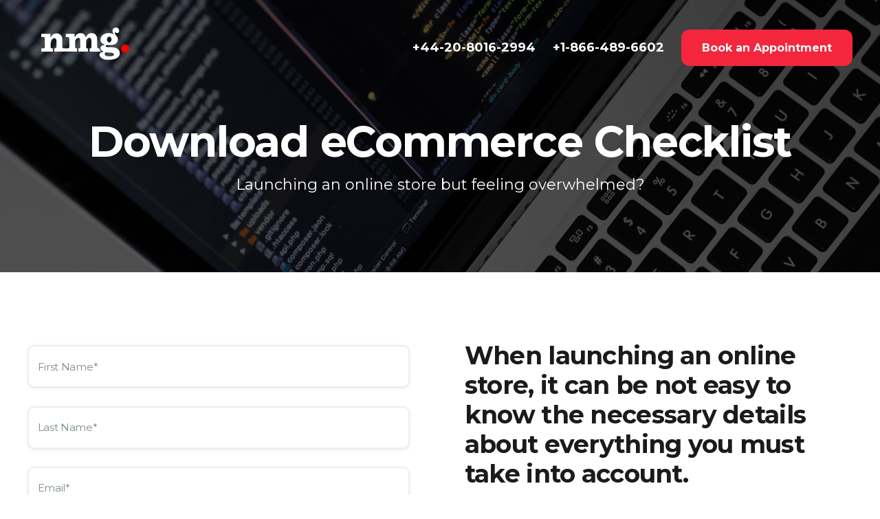

--- FILE ---
content_type: text/html; charset=UTF-8
request_url: https://growth.nmgtechnologies.com/ecommerce-checklist
body_size: 11427
content:
<!doctype html><html lang="en"><head>
    <meta charset="utf-8">
    <title>Ecommerce Checklist</title>
    <link rel="shortcut icon" href="https://growth.nmgtechnologies.com/hubfs/favicon-1.ico">
    <meta name="description" content="Ecommerce Checklist">
    
    
    
    
    
    <meta name="viewport" content="width=device-width, initial-scale=1">

    
    <meta property="og:description" content="Ecommerce Checklist">
    <meta property="og:title" content="Ecommerce Checklist">
    <meta name="twitter:description" content="Ecommerce Checklist">
    <meta name="twitter:title" content="Ecommerce Checklist">

    

    
    <style>
a.cta_button{-moz-box-sizing:content-box !important;-webkit-box-sizing:content-box !important;box-sizing:content-box !important;vertical-align:middle}.hs-breadcrumb-menu{list-style-type:none;margin:0px 0px 0px 0px;padding:0px 0px 0px 0px}.hs-breadcrumb-menu-item{float:left;padding:10px 0px 10px 10px}.hs-breadcrumb-menu-divider:before{content:'›';padding-left:10px}.hs-featured-image-link{border:0}.hs-featured-image{float:right;margin:0 0 20px 20px;max-width:50%}@media (max-width: 568px){.hs-featured-image{float:none;margin:0;width:100%;max-width:100%}}.hs-screen-reader-text{clip:rect(1px, 1px, 1px, 1px);height:1px;overflow:hidden;position:absolute !important;width:1px}
</style>

<link rel="stylesheet" href="https://growth.nmgtechnologies.com/hubfs/hub_generated/template_assets/1/79287953967/1764338160603/template_main.min.css">
<link rel="stylesheet" href="https://growth.nmgtechnologies.com/hubfs/hub_generated/template_assets/1/79288942228/1764338158231/template_theme-overrides.min.css">

    <style>
      #hs-button_widget_1660303709915 {
        
          
          display: inline-block;
        
        background-color: rgba(0, 0, 0,0.0);
        color: #FFFFFF;
        
        font-size: 18px;
        
        font-family: Jost, sans-serif; font-style: normal; font-weight: 700; text-decoration: none;
        
          padding-top: px;
          padding-bottom: px;
        
        
          padding-left: px;
          padding-right: px;
        
      }
      #hs-button_widget_1660303709915:hover {
        background-color: rgba(204, 204, 204,0.0);
        color: rgba(244, 38, 62,1.0);
        
          padding-top: px;
          padding-bottom: px;
        
        
          padding-left: px;
          padding-right: px;
        

      }
    </style>
  

    <style>
      #hs-button_module_16606361146583 {
        
          
          display: inline-block;
        
        background-color: rgba(0, 0, 0,0.0);
        color: #FFFFFF;
        
        font-size: 20px;
        
        font-family: Jost, sans-serif; font-style: normal; font-weight: 700; text-decoration: none;
        
          padding-top: px;
          padding-bottom: px;
        
        
          padding-left: px;
          padding-right: px;
        
      }
      #hs-button_module_16606361146583:hover {
        background-color: rgba(204, 204, 204,0.0);
        color: rgba(244, 38, 62,1.0);
        
          padding-top: px;
          padding-bottom: px;
        
        
          padding-left: px;
          padding-right: px;
        

      }
    </style>
  

    <style>
      #hs-button_module_16606362334503 {
        
          
          display: inline-block;
        
        background-color: rgba(244, 38, 62,1.0);
        color: #FFFFFF;
        
        font-size: 16px;
        
        font-family: Jost, sans-serif; font-style: normal; font-weight: 700; text-decoration: none;
        
          padding-top: px;
          padding-bottom: px;
        
        
          padding-left: px;
          padding-right: px;
        
      }
      #hs-button_module_16606362334503:hover {
        background-color: rgba(212, 32, 53,1.0);
        color: rgba(244, 38, 62,1.0);
        
          padding-top: px;
          padding-bottom: px;
        
        
          padding-left: px;
          padding-right: px;
        

      }
    </style>
  
<link rel="stylesheet" href="https://growth.nmgtechnologies.com/hubfs/hub_generated/module_assets/1/82441054593/1752564717276/module_landing-header-module.min.css">
<link rel="stylesheet" href="https://growth.nmgtechnologies.com/hubfs/hub_generated/module_assets/1/79287954262/1742210707596/module_heading.min.css">
<link rel="stylesheet" href="https://growth.nmgtechnologies.com/hubfs/hub_generated/template_assets/1/79288047418/1764338154910/template__splide.min.css">
<link rel="stylesheet" href="https://growth.nmgtechnologies.com/hubfs/hub_generated/module_assets/1/81826452032/1764333188457/module_landing-css.css">
<link rel="stylesheet" href="https://growth.nmgtechnologies.com/hubfs/hub_generated/module_assets/1/72436754588/1743160588654/module_landing_page_form_-module.min.css">
<link rel="stylesheet" href="https://7052064.fs1.hubspotusercontent-na1.net/hubfs/7052064/hub_generated/module_assets/1/-109050482603/1768256364952/module_social_follow.min.css">

  <style>
    #hs_cos_wrapper_widget_1714646436719 .hs-social-follow {}

#hs_cos_wrapper_widget_1714646436719 .hs-social-follow__link {
  width:24px;
  height:24px;
}

#hs_cos_wrapper_widget_1714646436719 .hs-social-follow__icon svg {
  width:min(32px,100%);
  height:min(32px,100%);
  fill:#000000;
}

#hs_cos_wrapper_widget_1714646436719 .hs-social-follow__link:hover,
#hs_cos_wrapper_widget_1714646436719 .hs-social-follow__link:focus {}

#hs_cos_wrapper_widget_1714646436719 .hs-social-follow__link:active {}

  </style>

<style>
  @font-face {
    font-family: "Montserrat";
    font-weight: 400;
    font-style: normal;
    font-display: swap;
    src: url("/_hcms/googlefonts/Montserrat/regular.woff2") format("woff2"), url("/_hcms/googlefonts/Montserrat/regular.woff") format("woff");
  }
  @font-face {
    font-family: "Montserrat";
    font-weight: 700;
    font-style: normal;
    font-display: swap;
    src: url("/_hcms/googlefonts/Montserrat/700.woff2") format("woff2"), url("/_hcms/googlefonts/Montserrat/700.woff") format("woff");
  }
  @font-face {
    font-family: "Montserrat";
    font-weight: 700;
    font-style: normal;
    font-display: swap;
    src: url("/_hcms/googlefonts/Montserrat/700.woff2") format("woff2"), url("/_hcms/googlefonts/Montserrat/700.woff") format("woff");
  }
  @font-face {
    font-family: "Jost";
    font-weight: 400;
    font-style: normal;
    font-display: swap;
    src: url("/_hcms/googlefonts/Jost/regular.woff2") format("woff2"), url("/_hcms/googlefonts/Jost/regular.woff") format("woff");
  }
  @font-face {
    font-family: "Jost";
    font-weight: 700;
    font-style: normal;
    font-display: swap;
    src: url("/_hcms/googlefonts/Jost/700.woff2") format("woff2"), url("/_hcms/googlefonts/Jost/700.woff") format("woff");
  }
  @font-face {
    font-family: "Jost";
    font-weight: 700;
    font-style: normal;
    font-display: swap;
    src: url("/_hcms/googlefonts/Jost/700.woff2") format("woff2"), url("/_hcms/googlefonts/Jost/700.woff") format("woff");
  }
  @font-face {
    font-family: "Varela";
    font-weight: 400;
    font-style: normal;
    font-display: swap;
    src: url("/_hcms/googlefonts/Varela/regular.woff2") format("woff2"), url("/_hcms/googlefonts/Varela/regular.woff") format("woff");
  }
</style>

<!-- Editor Styles -->
<style id="hs_editor_style" type="text/css">
#hs_cos_wrapper_widget_1764679303759  { display: block !important; padding-top: 50px !important }
.header-right-row-0-max-width-section-centering > .row-fluid {
  max-width: 1000px !important;
  margin-left: auto !important;
  margin-right: auto !important;
}
.widget_1660894944179-flexbox-positioning {
  display: -ms-flexbox !important;
  -ms-flex-direction: column !important;
  -ms-flex-align: start !important;
  -ms-flex-pack: start;
  display: flex !important;
  flex-direction: column !important;
  align-items: flex-start !important;
  justify-content: flex-start;
}
.widget_1660894944179-flexbox-positioning > div {
  max-width: 100%;
  flex-shrink: 0 !important;
}
.footer-row-0-force-full-width-section > .row-fluid {
  max-width: none !important;
}
.footer-row-1-max-width-section-centering > .row-fluid {
  max-width: 1200px !important;
  margin-left: auto !important;
  margin-right: auto !important;
}
/* HubSpot Non-stacked Media Query Styles */
@media (min-width:768px) {
  .header-right-row-0-vertical-alignment > .row-fluid {
    display: -ms-flexbox !important;
    -ms-flex-direction: row;
    display: flex !important;
    flex-direction: row;
  }
  .cell_1660636233450-vertical-alignment {
    display: -ms-flexbox !important;
    -ms-flex-direction: column !important;
    -ms-flex-pack: center !important;
    display: flex !important;
    flex-direction: column !important;
    justify-content: center !important;
  }
  .cell_1660636233450-vertical-alignment > div {
    flex-shrink: 0 !important;
  }
  .cell_1660636114658-vertical-alignment {
    display: -ms-flexbox !important;
    -ms-flex-direction: column !important;
    -ms-flex-pack: center !important;
    display: flex !important;
    flex-direction: column !important;
    justify-content: center !important;
  }
  .cell_1660636114658-vertical-alignment > div {
    flex-shrink: 0 !important;
  }
  .cell_1660303718733-vertical-alignment {
    display: -ms-flexbox !important;
    -ms-flex-direction: column !important;
    -ms-flex-pack: center !important;
    display: flex !important;
    flex-direction: column !important;
    justify-content: center !important;
  }
  .cell_1660303718733-vertical-alignment > div {
    flex-shrink: 0 !important;
  }
  .dnd_area-row-1-vertical-alignment > .row-fluid {
    display: -ms-flexbox !important;
    -ms-flex-direction: row;
    display: flex !important;
    flex-direction: row;
  }
  .dnd_area-column-1-vertical-alignment {
    display: -ms-flexbox !important;
    -ms-flex-direction: column !important;
    -ms-flex-pack: center !important;
    display: flex !important;
    flex-direction: column !important;
    justify-content: center !important;
  }
  .dnd_area-column-1-vertical-alignment > div {
    flex-shrink: 0 !important;
  }
  .footer-row-2-vertical-alignment > .row-fluid {
    display: -ms-flexbox !important;
    -ms-flex-direction: row;
    display: flex !important;
    flex-direction: row;
  }
  .footer-column-6-vertical-alignment {
    display: -ms-flexbox !important;
    -ms-flex-direction: column !important;
    -ms-flex-pack: start !important;
    display: flex !important;
    flex-direction: column !important;
    justify-content: flex-start !important;
  }
  .footer-column-6-vertical-alignment > div {
    flex-shrink: 0 !important;
  }
  .footer-column-6-row-2-vertical-alignment > .row-fluid {
    display: -ms-flexbox !important;
    -ms-flex-direction: row;
    display: flex !important;
    flex-direction: row;
  }
  .cell_1714646437105-vertical-alignment {
    display: -ms-flexbox !important;
    -ms-flex-direction: column !important;
    -ms-flex-pack: center !important;
    display: flex !important;
    flex-direction: column !important;
    justify-content: center !important;
  }
  .cell_1714646437105-vertical-alignment > div {
    flex-shrink: 0 !important;
  }
  .footer-column-3-vertical-alignment {
    display: -ms-flexbox !important;
    -ms-flex-direction: column !important;
    -ms-flex-pack: start !important;
    display: flex !important;
    flex-direction: column !important;
    justify-content: flex-start !important;
  }
  .footer-column-3-vertical-alignment > div {
    flex-shrink: 0 !important;
  }
  .footer-column-1-vertical-alignment {
    display: -ms-flexbox !important;
    -ms-flex-direction: column !important;
    -ms-flex-pack: start !important;
    display: flex !important;
    flex-direction: column !important;
    justify-content: flex-start !important;
  }
  .footer-column-1-vertical-alignment > div {
    flex-shrink: 0 !important;
  }
}
/* HubSpot Styles (default) */
.dnd_area-row-1-margin {
  margin-top: 0px !important;
}
.dnd_area-row-1-padding {
  padding-top: 182px !important;
  padding-bottom: 80px !important;
}
.dnd_area-row-1-background-layers {
  background-image: url('https://growth.nmgtechnologies.com/hubfs/Main%20banner-1.png') !important;
  background-position: center center !important;
  background-size: cover !important;
  background-repeat: no-repeat !important;
}
.dnd_area-row-2-padding {
  padding-top: 100px !important;
  padding-bottom: 100px !important;
}
.dnd_area-row-3-padding {
  padding-top: 0px !important;
  padding-bottom: 0px !important;
}
.dnd_area-row-4-padding {
  padding-top: 40px !important;
  padding-bottom: 15px !important;
}
.dnd_area-row-4-background-layers {
  background-image: linear-gradient(rgba(1, 33, 105, 1), rgba(1, 33, 105, 1)) !important;
  background-position: left top !important;
  background-size: auto !important;
  background-repeat: no-repeat !important;
}
.dnd_area-row-5-padding {
  padding-top: 25px !important;
  padding-bottom: 15px !important;
}
.dnd_area-row-5-background-layers {
  background-image: linear-gradient(rgba(1, 33, 105, 1), rgba(1, 33, 105, 1)) !important;
  background-position: left top !important;
  background-size: auto !important;
  background-repeat: no-repeat !important;
}
.cell_1660894431733-padding {
  padding-left: 10px !important;
  padding-right: 10px !important;
}
.cell_1660894364500-padding {
  padding-left: 10px !important;
  padding-right: 10px !important;
}
.cell_1660894140221-padding {
  padding-left: 10px !important;
  padding-right: 10px !important;
}
.cell_16608939192553-padding {
  padding-left: 10px !important;
  padding-right: 10px !important;
}
.cell_1660895273309-padding {
  padding-right: 0px !important;
}
.cell_16608948649903-padding {
  padding-left: 10px !important;
}
.footer-row-0-padding {
  padding-left: 0px !important;
  padding-right: 0px !important;
}
.footer-row-1-margin {
  margin-top: -300px !important;
  margin-bottom: px !important;
}
.footer-row-1-hidden {
  display: block !important;
}
.footer-row-2-padding {
  padding-top: 20px !important;
  padding-bottom: 0px !important;
  padding-left: px !important;
  padding-right: px !important;
}
.cell_16819164668362-padding {
  padding-top: 50px !important;
  padding-left: 0px !important;
  padding-right: 0px !important;
}
.footer-column-6-margin {
  margin-bottom: 40px !important;
}
.cell_1714646437105-padding {
  padding-top: 10px !important;
  padding-left: 0px !important;
}
.footer-column-3-margin {
  margin-bottom: 40px !important;
}
.footer-column-1-margin {
  margin-bottom: 40px !important;
}
/* HubSpot Styles (mobile) */
@media (max-width: 767px) {
  .dnd_area-row-1-padding {
    padding-top: 161px !important;
    padding-bottom: 50px !important;
  }
  .dnd_area-row-2-padding {
    padding-top: 70px !important;
    padding-bottom: 70px !important;
  }
  .dnd_area-module-2-padding > #hs_cos_wrapper_dnd_area-module-2 {
    padding-top: 15px !important;
  }
  .widget_1664524287008-margin > #hs_cos_wrapper_widget_1664524287008 {
    margin-bottom: 50px !important;
  }
  .module_16608943645003-padding > #hs_cos_wrapper_module_16608943645003 {
    padding-bottom: 35px !important;
  }
  .module_16608941402213-padding > #hs_cos_wrapper_module_16608941402213 {
    padding-bottom: 35px !important;
  }
  .widget_1660894028668-padding > #hs_cos_wrapper_widget_1660894028668 {
    padding-bottom: 35px !important;
  }
  .module_16608952733093-padding > #hs_cos_wrapper_module_16608952733093 {
    padding-left: 10px !important;
  }
  .widget_1660895135189-padding > #hs_cos_wrapper_widget_1660895135189 {
    padding-left: 10px !important;
  }
  .footer-row-2-padding {
    padding-top: 59px !important;
    padding-bottom: 0px !important;
  }
  .footer-row-3-padding {
    padding-top: 0px !important;
    padding-bottom: 80px !important;
  }
}
</style>
    

    
<!--  Added by GoogleAnalytics4 integration -->
<script>
var _hsp = window._hsp = window._hsp || [];
window.dataLayer = window.dataLayer || [];
function gtag(){dataLayer.push(arguments);}

var useGoogleConsentModeV2 = true;
var waitForUpdateMillis = 1000;


if (!window._hsGoogleConsentRunOnce) {
  window._hsGoogleConsentRunOnce = true;

  gtag('consent', 'default', {
    'ad_storage': 'denied',
    'analytics_storage': 'denied',
    'ad_user_data': 'denied',
    'ad_personalization': 'denied',
    'wait_for_update': waitForUpdateMillis
  });

  if (useGoogleConsentModeV2) {
    _hsp.push(['useGoogleConsentModeV2'])
  } else {
    _hsp.push(['addPrivacyConsentListener', function(consent){
      var hasAnalyticsConsent = consent && (consent.allowed || (consent.categories && consent.categories.analytics));
      var hasAdsConsent = consent && (consent.allowed || (consent.categories && consent.categories.advertisement));

      gtag('consent', 'update', {
        'ad_storage': hasAdsConsent ? 'granted' : 'denied',
        'analytics_storage': hasAnalyticsConsent ? 'granted' : 'denied',
        'ad_user_data': hasAdsConsent ? 'granted' : 'denied',
        'ad_personalization': hasAdsConsent ? 'granted' : 'denied'
      });
    }]);
  }
}

gtag('js', new Date());
gtag('set', 'developer_id.dZTQ1Zm', true);
gtag('config', 'G-E7NSHSEYVM');
</script>
<script async src="https://www.googletagmanager.com/gtag/js?id=G-E7NSHSEYVM"></script>

<!-- /Added by GoogleAnalytics4 integration -->

    <link rel="canonical" href="https://growth.nmgtechnologies.com/ecommerce-checklist">

<style>
input[type="text"], input[type="email"], input[type="tel"] , select {border: 1px solid #e7e8f1;
    color: #1f2559;
    border-radius: 10px;
    height: 62px;
    box-shadow: 0 2px 8px rgb(244 38 62 / 4%), 0 1px 3px rgb(31 37 89 / 7%);}

textarea {border: 1px solid #e7e8f1;
    color: #1f2559;
    border-radius: 10px;
    height: 90px;
    box-shadow: 0 2px 8px rgb(244 38 62 / 4%), 0 1px 3px rgb(31 37 89 / 7%);}
  
  .body-container--landing-page .hs-input.hs-fieldtype-intl-phone select {width: 45%!important;}

  .body-container--landing-page .hs-input.hs-fieldtype-intl-phone input[type="tel"] {width: 50%!important;}
  .kl-features-01__image img { max-height: initial!important;}
   form .hs-button { text-transform: uppercase; font-size: 16px!important;}
  

  
</style>

<!-- Google Tag Manager -->

<script>(function(w,d,s,l,i){w[l]=w[l]||[];w[l].push({'gtm.start':

new Date().getTime(),event:'gtm.js'});var f=d.getElementsByTagName(s)[0],

j=d.createElement(s),dl=l!='dataLayer'?'&l='+l:'';j.async=true;j.src=

'https://www.googletagmanager.com/gtm.js?id='+i+dl;f.parentNode.insertBefore(j,f);

})(window,document,'script','dataLayer','GTM-W7GPV9WR');</script>

<!-- End Google Tag Manager -->

<meta property="og:image" content="https://growth.nmgtechnologies.com/hubfs/hero.png">
<meta property="og:image:width" content="120">
<meta property="og:image:height" content="96">

<meta name="twitter:image" content="https://growth.nmgtechnologies.com/hubfs/hero.png">


<meta property="og:url" content="https://growth.nmgtechnologies.com/ecommerce-checklist">
<meta name="twitter:card" content="summary">
<meta http-equiv="content-language" content="en">





<meta name="robots" content="noindex">
<script src="https://growth.nmgtechnologies.com/hubfs/splide.min.js"></script>
    
  <meta name="generator" content="HubSpot"></head>
  <body>
    <div id="preloader">
      <div id="preloader_preload"></div>
    </div>
    <div class="body-wrapper   hs-content-id-86913011030 hs-landing-page hs-page ">
      
  <div data-global-resource-path="@marketplace/envato/melinda-hs/Theme/Melinda/Melinda/templates/partials/header-no-navigation.html"><header class="header header--no-navigation">

  
  <div class="container-fluid content-wrapper">
<div class="row-fluid-wrapper">
<div class="row-fluid">
<div class="span12 widget-span widget-type-cell " style="" data-widget-type="cell" data-x="0" data-w="12">

</div><!--end widget-span -->
</div>
</div>
</div>
  

  <div class="header__container content-wrapper">

    
    <div class="header__logo">
      <div id="hs_cos_wrapper_site_logo" class="hs_cos_wrapper hs_cos_wrapper_widget hs_cos_wrapper_type_module widget-type-logo" style="" data-hs-cos-general-type="widget" data-hs-cos-type="module">
  






















  
  <span id="hs_cos_wrapper_site_logo_hs_logo_widget" class="hs_cos_wrapper hs_cos_wrapper_widget hs_cos_wrapper_type_logo" style="" data-hs-cos-general-type="widget" data-hs-cos-type="logo"><a href="//nmgtechnologies.com" id="hs-link-site_logo_hs_logo_widget" style="border-width:0px;border:0px;"><img src="https://growth.nmgtechnologies.com/hs-fs/hubfs/website-images/logo-white.png?width=128&amp;height=47&amp;name=logo-white.png" class="hs-image-widget " height="47" style="height: auto;width:128px;border-width:0px;border:0px;" width="128" alt="logo-white" title="logo-white" srcset="https://growth.nmgtechnologies.com/hs-fs/hubfs/website-images/logo-white.png?width=64&amp;height=24&amp;name=logo-white.png 64w, https://growth.nmgtechnologies.com/hs-fs/hubfs/website-images/logo-white.png?width=128&amp;height=47&amp;name=logo-white.png 128w, https://growth.nmgtechnologies.com/hs-fs/hubfs/website-images/logo-white.png?width=192&amp;height=71&amp;name=logo-white.png 192w, https://growth.nmgtechnologies.com/hs-fs/hubfs/website-images/logo-white.png?width=256&amp;height=94&amp;name=logo-white.png 256w, https://growth.nmgtechnologies.com/hs-fs/hubfs/website-images/logo-white.png?width=320&amp;height=118&amp;name=logo-white.png 320w, https://growth.nmgtechnologies.com/hs-fs/hubfs/website-images/logo-white.png?width=384&amp;height=141&amp;name=logo-white.png 384w" sizes="(max-width: 128px) 100vw, 128px"></a></span>
</div>
    </div>
    
    
    
    <div class="header__column">
      <div class="container-fluid">
<div class="row-fluid-wrapper">
<div class="row-fluid">
<div class="span12 widget-span widget-type-cell " style="" data-widget-type="cell" data-x="0" data-w="12">

<div class="row-fluid-wrapper row-depth-1 row-number-1 header-right-row-0-vertical-alignment header-right-row-0-max-width-section-centering dnd-section">
<div class="row-fluid ">
<div class="span4 widget-span widget-type-cell cell_1660303718733-vertical-alignment dnd-column" style="" data-widget-type="cell" data-x="0" data-w="4">

<div class="row-fluid-wrapper row-depth-1 row-number-2 dnd-row">
<div class="row-fluid ">
<div class="span12 widget-span widget-type-custom_widget dnd-module" style="" data-widget-type="custom_widget" data-x="0" data-w="12">
<div id="hs_cos_wrapper_widget_1660303709915" class="hs_cos_wrapper hs_cos_wrapper_widget hs_cos_wrapper_type_module" style="" data-hs-cos-general-type="widget" data-hs-cos-type="module">
  



  
    
  



<a class="hs-button" href="tel:+442080162994" id="hs-button_widget_1660303709915" rel="">
  +44-20-8016-2994
</a>


  
</div>

</div><!--end widget-span -->
</div><!--end row-->
</div><!--end row-wrapper -->

</div><!--end widget-span -->
<div class="span4 widget-span widget-type-cell cell_1660636114658-vertical-alignment dnd-column" style="" data-widget-type="cell" data-x="4" data-w="4">

<div class="row-fluid-wrapper row-depth-1 row-number-3 dnd-row">
<div class="row-fluid ">
<div class="span12 widget-span widget-type-custom_widget dnd-module" style="" data-widget-type="custom_widget" data-x="0" data-w="12">
<div id="hs_cos_wrapper_module_16606361146583" class="hs_cos_wrapper hs_cos_wrapper_widget hs_cos_wrapper_type_module" style="" data-hs-cos-general-type="widget" data-hs-cos-type="module">
  



  
    
  



<a class="hs-button" href="tel:+18664896602" id="hs-button_module_16606361146583" rel="">
  +1-866-489-6602
</a>


  
</div>

</div><!--end widget-span -->
</div><!--end row-->
</div><!--end row-wrapper -->

</div><!--end widget-span -->
<div class="span4 widget-span widget-type-cell cell_1660636233450-vertical-alignment dnd-column" style="" data-widget-type="cell" data-x="8" data-w="4">

<div class="row-fluid-wrapper row-depth-1 row-number-4 dnd-row">
<div class="row-fluid ">
<div class="span12 widget-span widget-type-custom_widget dnd-module" style="" data-widget-type="custom_widget" data-x="0" data-w="12">
<div id="hs_cos_wrapper_module_16606362334503" class="hs_cos_wrapper hs_cos_wrapper_widget hs_cos_wrapper_type_module" style="" data-hs-cos-general-type="widget" data-hs-cos-type="module">
  



  
    
  



<a class="hs-button" href="https://meetings.hubspot.com/consult13?__hstc=41230781.49eaac5cb03a02ac908e57ca6886e04b.1627552132106.1660631222318.1660633379847.307&amp;amp;__hssc=41230781.6.1660633379847&amp;amp;__hsfp=1856358323" id="hs-button_module_16606362334503" target="_blank" rel="noopener ">
  BOOK AN APPOINTMENT
</a>


  
</div>

</div><!--end widget-span -->
</div><!--end row-->
</div><!--end row-wrapper -->

</div><!--end widget-span -->
</div><!--end row-->
</div><!--end row-wrapper -->

</div><!--end widget-span -->
</div>
</div>
</div>
    </div>
    

  </div>

</header></div>


      

<main id="main-content" class="body-container-wrapper">
  <div class="container-fluid body-container body-container--landing-page">
<div class="row-fluid-wrapper">
<div class="row-fluid">
<div class="span12 widget-span widget-type-cell " style="" data-widget-type="cell" data-x="0" data-w="12">

<div class="row-fluid-wrapper row-depth-1 row-number-1 dnd-section">
<div class="row-fluid ">
<div class="span12 widget-span widget-type-cell dnd-column" style="" data-widget-type="cell" data-x="0" data-w="12">

<div class="row-fluid-wrapper row-depth-1 row-number-2 dnd-row">
<div class="row-fluid ">
<div class="span12 widget-span widget-type-custom_widget dnd-module" style="" data-widget-type="custom_widget" data-x="0" data-w="12">
<div id="hs_cos_wrapper_widget_1660907206209" class="hs_cos_wrapper hs_cos_wrapper_widget hs_cos_wrapper_type_module" style="" data-hs-cos-general-type="widget" data-hs-cos-type="module"><div class="header-main content-wrapper">
     <div class="header-main-inner">
        <div class="left">
            <a href="https://nmgtechnologies.com/">
            <img src="https://growth.nmgtechnologies.com/hubfs/website-images/logo-white.png" alt="logo">
              </a>
        </div>
        
       <div class="right">
            <a class="hs-button" href="tel:+44-20-8016-2994">
              +44-20-8016-2994
            </a>   
            <a class="hs-button" href="tel:+1-866-489-6602">
              +1-866-489-6602
            </a>
           <a class="header-cta" href="https://meetings.hubspot.com/consult13?__hstc=41230781.49eaac5cb03a02ac908e57ca6886e04b.1627552132106.1660892146333.1660902230425.317&amp;__hssc=41230781.9.1660902230425&amp;__hsfp=1856358323" target="_blank">
            <span></span>
         </a>   
         
         
           <a class="hs-button last-child" href="https://meetings.hubspot.com/consult13?__hstc=41230781.49eaac5cb03a02ac908e57ca6886e04b.1627552132106.1660892146333.1660902230425.317&amp;__hssc=41230781.9.1660902230425&amp;__hsfp=1856358323" target="_blank">
             Book an Appointment
           </a>
        
       </div>
       
     </div>
  
</div></div>

</div><!--end widget-span -->
</div><!--end row-->
</div><!--end row-wrapper -->

</div><!--end widget-span -->
</div><!--end row-->
</div><!--end row-wrapper -->

<div class="row-fluid-wrapper row-depth-1 row-number-3 dnd_area-row-1-padding dnd_area-row-1-vertical-alignment dnd-section dnd_area-row-1-background-image dnd_area-row-1-margin dnd_area-row-1-background-layers">
<div class="row-fluid ">
<div class="span12 widget-span widget-type-cell dnd-column dnd_area-column-1-vertical-alignment" style="" data-widget-type="cell" data-x="0" data-w="12">

<div class="row-fluid-wrapper row-depth-1 row-number-4 dnd-row">
<div class="row-fluid ">
<div class="span12 widget-span widget-type-custom_widget dnd_area-module-2-padding dnd-module" style="" data-widget-type="custom_widget" data-x="0" data-w="12">
<div id="hs_cos_wrapper_dnd_area-module-2" class="hs_cos_wrapper hs_cos_wrapper_widget hs_cos_wrapper_type_module" style="" data-hs-cos-general-type="widget" data-hs-cos-type="module"><div class="heading-title-wrapper heading-align-center heading-color-light">

  <h1 class="heading-title">Download eCommerce Checklist</h1>

  <p class="title-description">Launching an online store but feeling overwhelmed?</p>

</div></div>

</div><!--end widget-span -->
</div><!--end row-->
</div><!--end row-wrapper -->

</div><!--end widget-span -->
</div><!--end row-->
</div><!--end row-wrapper -->

<div class="row-fluid-wrapper row-depth-1 row-number-5 dnd_area-row-2-padding dnd-section">
<div class="row-fluid ">
<div class="span6 widget-span widget-type-cell dnd-column" style="" data-widget-type="cell" data-x="0" data-w="6">

<div class="row-fluid-wrapper row-depth-1 row-number-6 dnd-row">
<div class="row-fluid ">
<div class="span12 widget-span widget-type-custom_widget widget_1664524287008-margin dnd-module" style="" data-widget-type="custom_widget" data-x="0" data-w="12">
<div id="hs_cos_wrapper_widget_1664524287008" class="hs_cos_wrapper hs_cos_wrapper_widget hs_cos_wrapper_type_module widget-type-form" style="" data-hs-cos-general-type="widget" data-hs-cos-type="module">


	



	<span id="hs_cos_wrapper_widget_1664524287008_" class="hs_cos_wrapper hs_cos_wrapper_widget hs_cos_wrapper_type_form" style="" data-hs-cos-general-type="widget" data-hs-cos-type="form">
<div id="hs_form_target_widget_1664524287008"></div>








</span>
</div>

</div><!--end widget-span -->
</div><!--end row-->
</div><!--end row-wrapper -->

</div><!--end widget-span -->
<div class="span6 widget-span widget-type-cell dnd-column" style="" data-widget-type="cell" data-x="6" data-w="6">

<div class="row-fluid-wrapper row-depth-1 row-number-7 dnd-row">
<div class="row-fluid ">
<div class="span12 widget-span widget-type-custom_widget dnd-module" style="" data-widget-type="custom_widget" data-x="0" data-w="12">
<div id="hs_cos_wrapper_widget_1664524337184" class="hs_cos_wrapper hs_cos_wrapper_widget hs_cos_wrapper_type_module widget-type-rich_text" style="" data-hs-cos-general-type="widget" data-hs-cos-type="module"><span id="hs_cos_wrapper_widget_1664524337184_" class="hs_cos_wrapper hs_cos_wrapper_widget hs_cos_wrapper_type_rich_text" style="" data-hs-cos-general-type="widget" data-hs-cos-type="rich_text"><h3>When launching an online store, it can be not easy to know the necessary details about everything you must take into account.</h3>
<p>With so many details to consider, and knowing missing even one can impact your success, it must be.&nbsp;</p>
<p>That's why we've created this comprehensive 350+ point eCommerce checklist. It is your personal quality assurance guide to a smooth and successful launch, which avoids costly mistakes and eliminates stress.</p></span></div>

</div><!--end widget-span -->
</div><!--end row-->
</div><!--end row-wrapper -->

</div><!--end widget-span -->
</div><!--end row-->
</div><!--end row-wrapper -->

<div class="row-fluid-wrapper row-depth-1 row-number-8 dnd-section dnd_area-row-3-padding">
<div class="row-fluid ">
<div class="span12 widget-span widget-type-cell dnd-column" style="" data-widget-type="cell" data-x="0" data-w="12">

<div class="row-fluid-wrapper row-depth-1 row-number-9 dnd-row">
<div class="row-fluid ">
<div class="span12 widget-span widget-type-custom_widget dnd-module" style="" data-widget-type="custom_widget" data-x="0" data-w="12">
<div id="hs_cos_wrapper_widget_1664540983385" class="hs_cos_wrapper hs_cos_wrapper_widget hs_cos_wrapper_type_module" style="" data-hs-cos-general-type="widget" data-hs-cos-type="module"></div>

</div><!--end widget-span -->
</div><!--end row-->
</div><!--end row-wrapper -->

</div><!--end widget-span -->
</div><!--end row-->
</div><!--end row-wrapper -->

<div class="row-fluid-wrapper row-depth-1 row-number-10 dnd-section dnd_area-row-4-background-layers dnd_area-row-4-background-color dnd_area-row-4-padding">
<div class="row-fluid ">
<div class="span3 widget-span widget-type-cell cell_16608939192553-padding dnd-column" style="" data-widget-type="cell" data-x="0" data-w="3">

<div class="row-fluid-wrapper row-depth-1 row-number-11 dnd-row">
<div class="row-fluid ">
<div class="span12 widget-span widget-type-custom_widget dnd-module widget_1660894028668-padding" style="" data-widget-type="custom_widget" data-x="0" data-w="12">
<div id="hs_cos_wrapper_widget_1660894028668" class="hs_cos_wrapper hs_cos_wrapper_widget hs_cos_wrapper_type_module widget-type-rich_text" style="" data-hs-cos-general-type="widget" data-hs-cos-type="module"><span id="hs_cos_wrapper_widget_1660894028668_" class="hs_cos_wrapper hs_cos_wrapper_widget hs_cos_wrapper_type_rich_text" style="" data-hs-cos-general-type="widget" data-hs-cos-type="rich_text"><h5 style="font-weight: normal;"><span style="color: #ffffff;">About NMG</span></h5>
<p style="font-size: 16px;"><span style="color: #ffffff;">NMG is a global full-cycle software development company building advance websites, software and mobile apps using latest technologies since 2008. We are working with more than 300 smart business owners and entrepreneurs who are looking to take their businesses to the next level.</span></p></span></div>

</div><!--end widget-span -->
</div><!--end row-->
</div><!--end row-wrapper -->

</div><!--end widget-span -->
<div class="span3 widget-span widget-type-cell cell_1660894140221-padding dnd-column" style="" data-widget-type="cell" data-x="3" data-w="3">

<div class="row-fluid-wrapper row-depth-1 row-number-12 dnd-row">
<div class="row-fluid ">
<div class="span12 widget-span widget-type-custom_widget module_16608941402213-padding dnd-module" style="" data-widget-type="custom_widget" data-x="0" data-w="12">
<div id="hs_cos_wrapper_module_16608941402213" class="hs_cos_wrapper hs_cos_wrapper_widget hs_cos_wrapper_type_module widget-type-rich_text" style="" data-hs-cos-general-type="widget" data-hs-cos-type="module"><span id="hs_cos_wrapper_module_16608941402213_" class="hs_cos_wrapper hs_cos_wrapper_widget hs_cos_wrapper_type_rich_text" style="" data-hs-cos-general-type="widget" data-hs-cos-type="rich_text"><h5 style="font-weight: normal;"><span style="color: #ffffff;">Team NMG</span></h5>
<p style="font-size: 16px;"><span style="color: #ffffff;">We are a passionate (and very friendly!) group of over 100 consultants, nerds, engineers and creative types from many different backgrounds. We love working, learning and playing – but our greatest satisfaction comes from watching our clients make (much) more money using our (awesome) software’s</span></p></span></div>

</div><!--end widget-span -->
</div><!--end row-->
</div><!--end row-wrapper -->

</div><!--end widget-span -->
<div class="span3 widget-span widget-type-cell cell_1660894364500-padding dnd-column" style="" data-widget-type="cell" data-x="6" data-w="3">

<div class="row-fluid-wrapper row-depth-1 row-number-13 dnd-row">
<div class="row-fluid ">
<div class="span12 widget-span widget-type-custom_widget module_16608943645003-padding dnd-module" style="" data-widget-type="custom_widget" data-x="0" data-w="12">
<div id="hs_cos_wrapper_module_16608943645003" class="hs_cos_wrapper hs_cos_wrapper_widget hs_cos_wrapper_type_module widget-type-rich_text" style="" data-hs-cos-general-type="widget" data-hs-cos-type="module"><span id="hs_cos_wrapper_module_16608943645003_" class="hs_cos_wrapper hs_cos_wrapper_widget hs_cos_wrapper_type_rich_text" style="" data-hs-cos-general-type="widget" data-hs-cos-type="rich_text"><h5 style="font-weight: normal;"><span style="color: #ffffff;">Why NMG</span></h5>
<p style="font-size: 16px;"><span style="color: #ffffff;">The great experience of project development starts when you have a team following processes with personalized setups for your business. With 14+ years of experience, 500+ clients and a 100 people team, we take pride in building strategies and processes that work for you.</span></p></span></div>

</div><!--end widget-span -->
</div><!--end row-->
</div><!--end row-wrapper -->

</div><!--end widget-span -->
<div class="span3 widget-span widget-type-cell cell_1660894431733-padding dnd-column" style="" data-widget-type="cell" data-x="9" data-w="3">

<div class="row-fluid-wrapper row-depth-1 row-number-14 dnd-row">
<div class="row-fluid ">
<div class="span12 widget-span widget-type-custom_widget dnd-module" style="" data-widget-type="custom_widget" data-x="0" data-w="12">
<div id="hs_cos_wrapper_module_16608944317333" class="hs_cos_wrapper hs_cos_wrapper_widget hs_cos_wrapper_type_module widget-type-rich_text" style="" data-hs-cos-general-type="widget" data-hs-cos-type="module"><span id="hs_cos_wrapper_module_16608944317333_" class="hs_cos_wrapper hs_cos_wrapper_widget hs_cos_wrapper_type_rich_text" style="" data-hs-cos-general-type="widget" data-hs-cos-type="rich_text"><h5 style="font-weight: normal;"><span style="color: #ffffff;">USA</span></h5>
<p><span style="color: #ffffff;"><span style="font-size: 16px;">304 S. Jones Blvd #3799, Las Vegas NV 89107 United States</span><br><span style="font-size: 16px;">Email:<span style="color: #ff3b52;">&nbsp;<a href="mailto:launch@nmgtechnologies.com?subject=Request%20For%20Quote-NMG" style="color: #ff3b52;" target="_blank" rel="noopener">launch@nmgtechnologies.com</a></span></span></span><br><span style="color: #ffffff; font-size: 16px;">USA:&nbsp;<span style="color: #ff3b52;"><a id="footer_first_contact" href="tel:+1-866-489-6602" style="color: #ff3b52;">+1-866-489-6602</a></span></span><br><span style="color: #ffffff; font-size: 16px;">UK:&nbsp;<span style="color: #ff3b52;"><a id="footer_first_contact" href="tel:+44-20-8016-2994" style="color: #ff3b52;">+44-20-8016-2994</a></span></span></p></span></div>

</div><!--end widget-span -->
</div><!--end row-->
</div><!--end row-wrapper -->

</div><!--end widget-span -->
</div><!--end row-->
</div><!--end row-wrapper -->

<div class="row-fluid-wrapper row-depth-1 row-number-15 dnd-section dnd_area-row-5-background-layers dnd_area-row-5-padding dnd_area-row-5-background-color">
<div class="row-fluid ">
<div class="span4 widget-span widget-type-cell cell_16608948649903-padding dnd-column" style="" data-widget-type="cell" data-x="0" data-w="4">

<div class="row-fluid-wrapper row-depth-1 row-number-16 dnd-row">
<div class="row-fluid ">
<div class="span12 widget-span widget-type-custom_widget dnd-module widget_1660894944179-flexbox-positioning" style="" data-widget-type="custom_widget" data-x="0" data-w="12">
<div id="hs_cos_wrapper_widget_1660894944179" class="hs_cos_wrapper hs_cos_wrapper_widget hs_cos_wrapper_type_module widget-type-linked_image" style="" data-hs-cos-general-type="widget" data-hs-cos-type="module">
    






  



<span id="hs_cos_wrapper_widget_1660894944179_" class="hs_cos_wrapper hs_cos_wrapper_widget hs_cos_wrapper_type_linked_image" style="" data-hs-cos-general-type="widget" data-hs-cos-type="linked_image"><img src="https://growth.nmgtechnologies.com/hs-fs/hubfs/website-images/logo-white.png?width=90&amp;height=33&amp;name=logo-white.png" class="hs-image-widget " width="90" height="33" style="max-width: 100%; height: auto;" alt="logo-white" title="logo-white" loading="lazy" srcset="https://growth.nmgtechnologies.com/hs-fs/hubfs/website-images/logo-white.png?width=45&amp;height=17&amp;name=logo-white.png 45w, https://growth.nmgtechnologies.com/hs-fs/hubfs/website-images/logo-white.png?width=90&amp;height=33&amp;name=logo-white.png 90w, https://growth.nmgtechnologies.com/hs-fs/hubfs/website-images/logo-white.png?width=135&amp;height=50&amp;name=logo-white.png 135w, https://growth.nmgtechnologies.com/hs-fs/hubfs/website-images/logo-white.png?width=180&amp;height=66&amp;name=logo-white.png 180w, https://growth.nmgtechnologies.com/hs-fs/hubfs/website-images/logo-white.png?width=225&amp;height=83&amp;name=logo-white.png 225w, https://growth.nmgtechnologies.com/hs-fs/hubfs/website-images/logo-white.png?width=270&amp;height=99&amp;name=logo-white.png 270w" sizes="(max-width: 90px) 100vw, 90px"></span></div>

</div><!--end widget-span -->
</div><!--end row-->
</div><!--end row-wrapper -->

</div><!--end widget-span -->
<div class="span4 widget-span widget-type-cell dnd-column" style="" data-widget-type="cell" data-x="4" data-w="4">

<div class="row-fluid-wrapper row-depth-1 row-number-17 dnd-row">
<div class="row-fluid ">
<div class="span12 widget-span widget-type-custom_widget widget_1660895135189-padding dnd-module" style="" data-widget-type="custom_widget" data-x="0" data-w="12">
<div id="hs_cos_wrapper_widget_1660895135189" class="hs_cos_wrapper hs_cos_wrapper_widget hs_cos_wrapper_type_module widget-type-rich_text" style="" data-hs-cos-general-type="widget" data-hs-cos-type="module"><span id="hs_cos_wrapper_widget_1660895135189_" class="hs_cos_wrapper hs_cos_wrapper_widget hs_cos_wrapper_type_rich_text" style="" data-hs-cos-general-type="widget" data-hs-cos-type="rich_text"><p style="text-align: center; font-size: 16px;"><span style="color: #ffffff;">Copyright © 2008 - <span>2026</span>&nbsp;NMG&nbsp;</span></p></span></div>

</div><!--end widget-span -->
</div><!--end row-->
</div><!--end row-wrapper -->

</div><!--end widget-span -->
<div class="span4 widget-span widget-type-cell cell_1660895273309-padding dnd-column" style="" data-widget-type="cell" data-x="8" data-w="4">

<div class="row-fluid-wrapper row-depth-1 row-number-18 dnd-row">
<div class="row-fluid ">
<div class="span12 widget-span widget-type-custom_widget module_16608952733093-padding dnd-module" style="" data-widget-type="custom_widget" data-x="0" data-w="12">
<div id="hs_cos_wrapper_module_16608952733093" class="hs_cos_wrapper hs_cos_wrapper_widget hs_cos_wrapper_type_module widget-type-rich_text" style="" data-hs-cos-general-type="widget" data-hs-cos-type="module"><span id="hs_cos_wrapper_module_16608952733093_" class="hs_cos_wrapper hs_cos_wrapper_widget hs_cos_wrapper_type_rich_text" style="" data-hs-cos-general-type="widget" data-hs-cos-type="rich_text"><p style="text-align: right; font-size: 16px;"><span style="color: #ffffff;"><a href="https://nmgtechnologies.com/privacy-policy/" rel="noopener" target="_blank" style="color: #ffffff;">Privacy Policy</a></span></p></span></div>

</div><!--end widget-span -->
</div><!--end row-->
</div><!--end row-wrapper -->

</div><!--end widget-span -->
</div><!--end row-->
</div><!--end row-wrapper -->

</div><!--end widget-span -->
</div>
</div>
</div>
</main>


      
        <div data-global-resource-path="@marketplace/envato/melinda-hs/Theme/Melinda/Melinda/templates/partials/footer.html"><footer class="footer">
  <div class="container-fluid footer__container content-wrapper">
<div class="row-fluid-wrapper">
<div class="row-fluid">
<div class="span12 widget-span widget-type-cell " style="" data-widget-type="cell" data-x="0" data-w="12">

<div class="row-fluid-wrapper row-depth-1 row-number-1 dnd-section footer-row-0-padding footer-row-0-force-full-width-section">
<div class="row-fluid ">
<div class="span12 widget-span widget-type-cell cell_16819164668362-padding dnd-column" style="" data-widget-type="cell" data-x="0" data-w="12">

<div class="row-fluid-wrapper row-depth-1 row-number-2 dnd-row">
<div class="row-fluid ">
<div class="span12 widget-span widget-type-custom_widget dnd-module" style="" data-widget-type="custom_widget" data-x="0" data-w="12">
<div id="hs_cos_wrapper_widget_1681916466425" class="hs_cos_wrapper hs_cos_wrapper_widget hs_cos_wrapper_type_module" style="" data-hs-cos-general-type="widget" data-hs-cos-type="module"><div class="form-main">
  
  <div class="banner-form right-part">
    <div class="inr-bx">
      <h3 class="heading-txt">Book a Consultation with Our Solutions Team.</h3>
      <img src="https://growth.nmgtechnologies.com/hubfs/schedule-call.png" alt="schedule-call">
    
      
    </div>
     
</div>
  
<div class="banner-form left-part">
   
       <h3>
         Book a Consultation with Our Solutions Team.
       </h3> 
       <p>
         Unlock Your Complimentary Consultation by Entering Your Details
       </p>

       <script charset="utf-8" type="text/javascript" src="//js.hsforms.net/forms/v2.js"></script>
       <script>
         hbspt.forms.create({
           region: "na1",
           portalId: "9158797",
           formId: "6180befa-2cc7-49c0-afc7-6c6aba356305"
         });
       </script>  
       <span class="frm-btm-gen-txt">This call is absolutely Complimentary with no strings attached.</span>
      
  
   
</div>


  
  </div></div>

</div><!--end widget-span -->
</div><!--end row-->
</div><!--end row-wrapper -->

</div><!--end widget-span -->
</div><!--end row-->
</div><!--end row-wrapper -->

<div class="row-fluid-wrapper row-depth-1 row-number-3 footer-row-1-margin footer-row-1-max-width-section-centering dnd-section footer-row-1-hidden">
<div class="row-fluid ">
</div><!--end row-->
</div><!--end row-wrapper -->

<div class="row-fluid-wrapper row-depth-1 row-number-4 dnd-section footer-row-2-padding footer-row-2-vertical-alignment">
<div class="row-fluid ">
<div class="span4 widget-span widget-type-cell footer-column-1-vertical-alignment dnd-column footer-column-1-margin" style="" data-widget-type="cell" data-x="0" data-w="4">

<div class="row-fluid-wrapper row-depth-1 row-number-5 dnd-row">
<div class="row-fluid ">
<div class="span12 widget-span widget-type-custom_widget dnd-module" style="" data-widget-type="custom_widget" data-x="0" data-w="12">
<div id="hs_cos_wrapper_footer-module-4" class="hs_cos_wrapper hs_cos_wrapper_widget hs_cos_wrapper_type_module" style="" data-hs-cos-general-type="widget" data-hs-cos-type="module"><div class="heading-title-wrapper heading-align-left heading-color-light">

  <div class="title-subtitle"></div>

  <h5 class="heading-title">SERVICES</h5>

  <p class="title-description"></p>

</div></div>

</div><!--end widget-span -->
</div><!--end row-->
</div><!--end row-wrapper -->

<div class="row-fluid-wrapper row-depth-1 row-number-6 dnd-row">
<div class="row-fluid ">
<div class="span12 widget-span widget-type-custom_widget dnd-module" style="" data-widget-type="custom_widget" data-x="0" data-w="12">
<div id="hs_cos_wrapper_widget_1658386518910" class="hs_cos_wrapper hs_cos_wrapper_widget hs_cos_wrapper_type_module widget-type-simple_menu" style="" data-hs-cos-general-type="widget" data-hs-cos-type="module"><span id="hs_cos_wrapper_widget_1658386518910_" class="hs_cos_wrapper hs_cos_wrapper_widget hs_cos_wrapper_type_simple_menu" style="" data-hs-cos-general-type="widget" data-hs-cos-type="simple_menu"><div id="hs_menu_wrapper_widget_1658386518910_" class="hs-menu-wrapper active-branch flyouts hs-menu-flow-vertical" role="navigation" data-sitemap-name="" data-menu-id="" aria-label="Navigation Menu">
 <ul role="menu">
  <li class="hs-menu-item hs-menu-depth-1" role="none"><a href="https://nmgtechnologies.com/services/custom-software-development/" role="menuitem" target="_self">Custom Software Development</a></li>
  <li class="hs-menu-item hs-menu-depth-1" role="none"><a href="https://nmgtechnologies.com/services/mobile-application-development" role="menuitem" target="_self">Mobile Application Development</a></li>
  <li class="hs-menu-item hs-menu-depth-1" role="none"><a href="https://nmgtechnologies.com/services/ecommerce-development/" role="menuitem" target="_self">Ecommerce Development</a></li>
  <li class="hs-menu-item hs-menu-depth-1" role="none"><a href="https://nmgtechnologies.com/services/user-interface-design/" role="menuitem" target="_self">User Interface Design</a></li>
  <li class="hs-menu-item hs-menu-depth-1" role="none"><a href="https://nmgtechnologies.com/services/it-consulting/" role="menuitem" target="_self">IT Consulting</a></li>
  <li class="hs-menu-item hs-menu-depth-1" role="none"><a href="https://nmgtechnologies.com/services/dedicated-team-setups/" role="menuitem" target="_self">Dedicated Team Setups</a></li>
 </ul>
</div></span></div>

</div><!--end widget-span -->
</div><!--end row-->
</div><!--end row-wrapper -->

<div class="row-fluid-wrapper row-depth-1 row-number-7 dnd-row">
<div class="row-fluid ">
<div class="span12 widget-span widget-type-custom_widget dnd-module" style="" data-widget-type="custom_widget" data-x="0" data-w="12">
<div id="hs_cos_wrapper_module_1658386649691" class="hs_cos_wrapper hs_cos_wrapper_widget hs_cos_wrapper_type_module" style="" data-hs-cos-general-type="widget" data-hs-cos-type="module"><div class="heading-title-wrapper heading-align-left heading-color-light">

  <div class="title-subtitle"></div>

  <h5 class="heading-title">SOLUTIONS</h5>

  <p class="title-description"></p>

</div></div>

</div><!--end widget-span -->
</div><!--end row-->
</div><!--end row-wrapper -->

<div class="row-fluid-wrapper row-depth-1 row-number-8 dnd-row">
<div class="row-fluid ">
<div class="span12 widget-span widget-type-custom_widget dnd-module" style="" data-widget-type="custom_widget" data-x="0" data-w="12">
<div id="hs_cos_wrapper_widget_1658386683187" class="hs_cos_wrapper hs_cos_wrapper_widget hs_cos_wrapper_type_module widget-type-simple_menu" style="" data-hs-cos-general-type="widget" data-hs-cos-type="module"><span id="hs_cos_wrapper_widget_1658386683187_" class="hs_cos_wrapper hs_cos_wrapper_widget hs_cos_wrapper_type_simple_menu" style="" data-hs-cos-general-type="widget" data-hs-cos-type="simple_menu"><div id="hs_menu_wrapper_widget_1658386683187_" class="hs-menu-wrapper active-branch flyouts hs-menu-flow-vertical" role="navigation" data-sitemap-name="" data-menu-id="" aria-label="Navigation Menu">
 <ul role="menu">
  <li class="hs-menu-item hs-menu-depth-1" role="none"><a href="https://nmgtechnologies.com/solution/portals/" role="menuitem" target="_self">Portals</a></li>
  <li class="hs-menu-item hs-menu-depth-1" role="none"><a href="https://nmgtechnologies.com/solution/cloud-apps/" role="menuitem" target="_self">Cloud Apps</a></li>
  <li class="hs-menu-item hs-menu-depth-1" role="none"><a href="https://nmgtechnologies.com/solution/artificial-intelligence/" role="menuitem" target="_self">Artificial Intelligence</a></li>
  <li class="hs-menu-item hs-menu-depth-1" role="none"><a href="https://nmgtechnologies.com/solution/fintech/" role="menuitem" target="_self">Fintech</a></li>
  <li class="hs-menu-item hs-menu-depth-1" role="none"><a href="https://nmgtechnologies.com/solution/augmented-reality/" role="menuitem" target="_self">Augmented Reality</a></li>
  <li class="hs-menu-item hs-menu-depth-1" role="none"><a href="https://nmgtechnologies.com/solution/blockchain" role="menuitem" target="_self">Blockchain</a></li>
  <li class="hs-menu-item hs-menu-depth-1" role="none"><a href="https://nmgtechnologies.com/solution/internet-of-things/" role="menuitem" target="_self">Internet of Things</a></li>
 </ul>
</div></span></div>

</div><!--end widget-span -->
</div><!--end row-->
</div><!--end row-wrapper -->

</div><!--end widget-span -->
<div class="span4 widget-span widget-type-cell footer-column-3-vertical-alignment footer-column-3-margin dnd-column" style="" data-widget-type="cell" data-x="4" data-w="4">

<div class="row-fluid-wrapper row-depth-1 row-number-9 dnd-row">
<div class="row-fluid ">
<div class="span12 widget-span widget-type-custom_widget dnd-module" style="" data-widget-type="custom_widget" data-x="0" data-w="12">
<div id="hs_cos_wrapper_module_1658386466261" class="hs_cos_wrapper hs_cos_wrapper_widget hs_cos_wrapper_type_module" style="" data-hs-cos-general-type="widget" data-hs-cos-type="module"><div class="heading-title-wrapper heading-align-left heading-color-light">

  <div class="title-subtitle"></div>

  <h5 class="heading-title">CLIENTS</h5>

  <p class="title-description"></p>

</div></div>

</div><!--end widget-span -->
</div><!--end row-->
</div><!--end row-wrapper -->

<div class="row-fluid-wrapper row-depth-1 row-number-10 dnd-row">
<div class="row-fluid ">
<div class="span12 widget-span widget-type-custom_widget dnd-module" style="" data-widget-type="custom_widget" data-x="0" data-w="12">
<div id="hs_cos_wrapper_widget_1658386909095" class="hs_cos_wrapper hs_cos_wrapper_widget hs_cos_wrapper_type_module widget-type-simple_menu" style="" data-hs-cos-general-type="widget" data-hs-cos-type="module"><span id="hs_cos_wrapper_widget_1658386909095_" class="hs_cos_wrapper hs_cos_wrapper_widget hs_cos_wrapper_type_simple_menu" style="" data-hs-cos-general-type="widget" data-hs-cos-type="simple_menu"><div id="hs_menu_wrapper_widget_1658386909095_" class="hs-menu-wrapper active-branch flyouts hs-menu-flow-vertical" role="navigation" data-sitemap-name="" data-menu-id="" aria-label="Navigation Menu">
 <ul role="menu">
  <li class="hs-menu-item hs-menu-depth-1" role="none"><a href="https://nmgtechnologies.com/success-stories" role="menuitem" target="_self">Success Stories</a></li>
 </ul>
</div></span></div>

</div><!--end widget-span -->
</div><!--end row-->
</div><!--end row-wrapper -->

<div class="row-fluid-wrapper row-depth-1 row-number-11 dnd-row">
<div class="row-fluid ">
<div class="span12 widget-span widget-type-custom_widget dnd-module" style="" data-widget-type="custom_widget" data-x="0" data-w="12">
<div id="hs_cos_wrapper_module_1658387482484" class="hs_cos_wrapper hs_cos_wrapper_widget hs_cos_wrapper_type_module" style="" data-hs-cos-general-type="widget" data-hs-cos-type="module"><div class="heading-title-wrapper heading-align-left heading-color-light">

  <div class="title-subtitle"></div>

  <h5 class="heading-title">RESOURCES</h5>

  <p class="title-description"></p>

</div></div>

</div><!--end widget-span -->
</div><!--end row-->
</div><!--end row-wrapper -->

<div class="row-fluid-wrapper row-depth-1 row-number-12 dnd-row">
<div class="row-fluid ">
<div class="span12 widget-span widget-type-custom_widget dnd-module" style="" data-widget-type="custom_widget" data-x="0" data-w="12">
<div id="hs_cos_wrapper_widget_1658387495451" class="hs_cos_wrapper hs_cos_wrapper_widget hs_cos_wrapper_type_module widget-type-simple_menu" style="" data-hs-cos-general-type="widget" data-hs-cos-type="module"><span id="hs_cos_wrapper_widget_1658387495451_" class="hs_cos_wrapper hs_cos_wrapper_widget hs_cos_wrapper_type_simple_menu" style="" data-hs-cos-general-type="widget" data-hs-cos-type="simple_menu"><div id="hs_menu_wrapper_widget_1658387495451_" class="hs-menu-wrapper active-branch flyouts hs-menu-flow-vertical" role="navigation" data-sitemap-name="" data-menu-id="" aria-label="Navigation Menu">
 <ul role="menu">
  <li class="hs-menu-item hs-menu-depth-1" role="none"><a href="https://nmgtechnologies.com/resources/library/" role="menuitem" target="_self">Library</a></li>
  <li class="hs-menu-item hs-menu-depth-1" role="none"><a href="https://nmgtechnologies.com/blog" role="menuitem" target="_self">Blog</a></li>
  <li class="hs-menu-item hs-menu-depth-1" role="none"><a href="https://nmgtechnologies.com/resources/faq/" role="menuitem" target="_self">FAQ</a></li>
 </ul>
</div></span></div>

</div><!--end widget-span -->
</div><!--end row-->
</div><!--end row-wrapper -->

<div class="row-fluid-wrapper row-depth-1 row-number-13 dnd-row">
<div class="row-fluid ">
<div class="span12 widget-span widget-type-custom_widget dnd-module" style="" data-widget-type="custom_widget" data-x="0" data-w="12">
<div id="hs_cos_wrapper_footer-module-7" class="hs_cos_wrapper hs_cos_wrapper_widget hs_cos_wrapper_type_module" style="" data-hs-cos-general-type="widget" data-hs-cos-type="module"><div class="heading-title-wrapper heading-align-left heading-color-light">

  <div class="title-subtitle"></div>

  <h5 class="heading-title">COMPANY</h5>

  <p class="title-description"></p>

</div></div>

</div><!--end widget-span -->
</div><!--end row-->
</div><!--end row-wrapper -->

<div class="row-fluid-wrapper row-depth-1 row-number-14 dnd-row">
<div class="row-fluid ">
<div class="span12 widget-span widget-type-custom_widget dnd-module" style="" data-widget-type="custom_widget" data-x="0" data-w="12">
<div id="hs_cos_wrapper_widget_1658387774172" class="hs_cos_wrapper hs_cos_wrapper_widget hs_cos_wrapper_type_module widget-type-simple_menu" style="" data-hs-cos-general-type="widget" data-hs-cos-type="module"><span id="hs_cos_wrapper_widget_1658387774172_" class="hs_cos_wrapper hs_cos_wrapper_widget hs_cos_wrapper_type_simple_menu" style="" data-hs-cos-general-type="widget" data-hs-cos-type="simple_menu"><div id="hs_menu_wrapper_widget_1658387774172_" class="hs-menu-wrapper active-branch flyouts hs-menu-flow-vertical" role="navigation" data-sitemap-name="" data-menu-id="" aria-label="Navigation Menu">
 <ul role="menu">
  <li class="hs-menu-item hs-menu-depth-1" role="none"><a href="https://nmgtechnologies.com/company/about-us" role="menuitem" target="_self">About Us</a></li>
  <li class="hs-menu-item hs-menu-depth-1" role="none"><a href="https://nmgtechnologies.com/company/promise/" role="menuitem" target="_self">The NMG Promise</a></li>
  <li class="hs-menu-item hs-menu-depth-1" role="none"><a href="https://nmgtechnologies.com/company/outsourcing/" role="menuitem" target="_self">Outsourcing</a></li>
  <li class="hs-menu-item hs-menu-depth-1" role="none"><a href="https://nmgtechnologies.com/company/process/" role="menuitem" target="_self">Process</a></li>
  <li class="hs-menu-item hs-menu-depth-1" role="none"><a href="https://nmgtechnologies.com/company/careers/" role="menuitem" target="_self">Careers</a></li>
  <li class="hs-menu-item hs-menu-depth-1" role="none"><a href="https://nmgtechnologies.com/contact-us" role="menuitem" target="_self">Contact Us</a></li>
 </ul>
</div></span></div>

</div><!--end widget-span -->
</div><!--end row-->
</div><!--end row-wrapper -->

</div><!--end widget-span -->
<div class="span4 widget-span widget-type-cell footer-column-6-margin footer-column-6-vertical-alignment dnd-column" style="" data-widget-type="cell" data-x="8" data-w="4">

<div class="row-fluid-wrapper row-depth-1 row-number-15 dnd-row">
<div class="row-fluid ">
<div class="span12 widget-span widget-type-custom_widget dnd-module" style="" data-widget-type="custom_widget" data-x="0" data-w="12">
<div id="hs_cos_wrapper_module_1658387824660" class="hs_cos_wrapper hs_cos_wrapper_widget hs_cos_wrapper_type_module" style="" data-hs-cos-general-type="widget" data-hs-cos-type="module"><div class="heading-title-wrapper heading-align-left heading-color-light">

  <div class="title-subtitle"></div>

  <h5 class="heading-title">CONTACT US</h5>

  <p class="title-description"></p>

</div></div>

</div><!--end widget-span -->
</div><!--end row-->
</div><!--end row-wrapper -->

<div class="row-fluid-wrapper row-depth-1 row-number-16 dnd-row">
<div class="row-fluid ">
<div class="span12 widget-span widget-type-custom_widget dnd-module" style="" data-widget-type="custom_widget" data-x="0" data-w="12">
<div id="hs_cos_wrapper_footer-module-8" class="hs_cos_wrapper hs_cos_wrapper_widget hs_cos_wrapper_type_module widget-type-rich_text" style="" data-hs-cos-general-type="widget" data-hs-cos-type="module"><span id="hs_cos_wrapper_footer-module-8_" class="hs_cos_wrapper hs_cos_wrapper_widget hs_cos_wrapper_type_rich_text" style="" data-hs-cos-general-type="widget" data-hs-cos-type="rich_text"><div style="font-size: 18px; line-height: 1.75;"><span style="color: #ffffff;"><span style="font-weight: bold;"><span dir="ltr"><span>USA</span>: </span></span><span dir="ltr"><a href="tel:+13126267733" rel="noopener" style="color: #ffffff; font-weight: normal;">+1-312-626-7733</a></span></span></div>
<div style="font-size: 18px; line-height: 1.75;"><span style="color: #ffffff;"><span style="font-weight: bold;"><span dir="ltr">UK</span>:</span> <a href="tel:+447429432199" rel="noopener" style="color: #ffffff;">+44-742-943-2199</a></span></div>
<div style="font-size: 18px; line-height: 1.75;"><span style="color: #ffffff;"><span style="font-weight: bold;"><span><span dir="ltr">India</span></span>:</span> <a href="tel:+911244424655" rel="noopener" style="color: #ffffff;">+91-124-4424655</a></span></div>
<div style="font-size: 18px; line-height: 1.75;"><span style="color: #ffffff;"><span style="font-weight: bold;">Email:</span>&nbsp;<a href="mailto:info@nmgtechnologies.com" rel="noopener" style="color: #ffffff;">info@nmgtechnologies.com</a></span></div></span></div>

</div><!--end widget-span -->
</div><!--end row-->
</div><!--end row-wrapper -->

<div class="row-fluid-wrapper row-depth-1 row-number-17 footer-column-6-row-2-vertical-alignment dnd-row">
<div class="row-fluid ">
<div class="span12 widget-span widget-type-cell cell_1714646437105-vertical-alignment cell_1714646437105-padding dnd-column" style="" data-widget-type="cell" data-x="0" data-w="12">

<div class="row-fluid-wrapper row-depth-1 row-number-18 dnd-row">
<div class="row-fluid ">
<div class="span12 widget-span widget-type-custom_widget dnd-module" style="" data-widget-type="custom_widget" data-x="0" data-w="12">
<div id="hs_cos_wrapper_widget_1714646436719" class="hs_cos_wrapper hs_cos_wrapper_widget hs_cos_wrapper_type_module" style="" data-hs-cos-general-type="widget" data-hs-cos-type="module">

<div class="hs-social-follow">
        

        

        
        
  

  
    
    

  
    
  

  

  <a rel="nofollow noopener" class="hs-social-follow__link hs-social-follow__link--facebook" target="_blank" aria-label="Follow us on Facebook" href="https://www.facebook.com/nmgtechnologies">
    <span id="hs_cos_wrapper_widget_1714646436719_" class="hs_cos_wrapper hs_cos_wrapper_widget hs_cos_wrapper_type_icon hs-social-follow__icon" style="" data-hs-cos-general-type="widget" data-hs-cos-type="icon"><svg version="1.0" xmlns="http://www.w3.org/2000/svg" viewbox="0 0 320 512" aria-hidden="true"><g id="Facebook F1_layer"><path d="M279.14 288l14.22-92.66h-88.91v-60.13c0-25.35 12.42-50.06 52.24-50.06h40.42V6.26S260.43 0 225.36 0c-73.22 0-121.08 44.38-121.08 124.72v70.62H22.89V288h81.39v224h100.17V288z" /></g></svg></span>
  </a>
        

        
          
            
          
        

        
        
  

  
    
    

  
    
  

  

  <a rel="nofollow noopener" class="hs-social-follow__link hs-social-follow__link--hs-social-follow__icon--custom" target="_blank" aria-label="" href="https://in.linkedin.com/company/nmgtechnologies">
    <span id="hs_cos_wrapper_widget_1714646436719_" class="hs_cos_wrapper hs_cos_wrapper_widget hs_cos_wrapper_type_icon hs-social-follow__icon" style="" data-hs-cos-general-type="widget" data-hs-cos-type="icon"><svg version="1.0" xmlns="http://www.w3.org/2000/svg" viewbox="0 0 448 512" aria-hidden="true"><g id="LinkedIn In1_layer"><path d="M100.28 448H7.4V148.9h92.88zM53.79 108.1C24.09 108.1 0 83.5 0 53.8a53.79 53.79 0 0 1 107.58 0c0 29.7-24.1 54.3-53.79 54.3zM447.9 448h-92.68V302.4c0-34.7-.7-79.2-48.29-79.2-48.29 0-55.69 37.7-55.69 76.7V448h-92.78V148.9h89.08v40.8h1.3c12.4-23.5 42.69-48.3 87.88-48.3 94 0 111.28 61.9 111.28 142.3V448z" /></g></svg></span>
  </a>
        

        

        
        
  

  
    
    

  
    
  

  

  <a rel="nofollow noopener" class="hs-social-follow__link hs-social-follow__link--x-twitter" target="_blank" aria-label="Follow us on X" href="https://twitter.com/nmgtechnologies">
    <span id="hs_cos_wrapper_widget_1714646436719_" class="hs_cos_wrapper hs_cos_wrapper_widget hs_cos_wrapper_type_icon hs-social-follow__icon" style="" data-hs-cos-general-type="widget" data-hs-cos-type="icon"><svg version="1.0" xmlns="http://www.w3.org/2000/svg" viewbox="0 0 512 512" aria-hidden="true"><g id="X Twitter1_layer"><path d="M389.2 48h70.6L305.6 224.2 487 464H345L233.7 318.6 106.5 464H35.8L200.7 275.5 26.8 48H172.4L272.9 180.9 389.2 48zM364.4 421.8h39.1L151.1 88h-42L364.4 421.8z" /></g></svg></span>
  </a>
        

        
          
            
          
        

        
        
  

  
    
    

  
    
  

  

  <a rel="nofollow noopener" class="hs-social-follow__link hs-social-follow__link--hs-social-follow__icon--custom" target="_blank" aria-label="" href="https://vimeo.com/channels/nmgtechnologies">
    <span id="hs_cos_wrapper_widget_1714646436719_" class="hs_cos_wrapper hs_cos_wrapper_widget hs_cos_wrapper_type_icon hs-social-follow__icon" style="" data-hs-cos-general-type="widget" data-hs-cos-type="icon"><svg version="1.0" xmlns="http://www.w3.org/2000/svg" viewbox="0 0 448 512" aria-hidden="true"><g id="Vimeo1_layer"><path d="M403.2 32H44.8C20.1 32 0 52.1 0 76.8v358.4C0 459.9 20.1 480 44.8 480h358.4c24.7 0 44.8-20.1 44.8-44.8V76.8c0-24.7-20.1-44.8-44.8-44.8zM377 180.8c-1.4 31.5-23.4 74.7-66 129.4-44 57.2-81.3 85.8-111.7 85.8-18.9 0-34.8-17.4-47.9-52.3-25.5-93.3-36.4-148-57.4-148-2.4 0-10.9 5.1-25.4 15.2l-15.2-19.6c37.3-32.8 72.9-69.2 95.2-71.2 25.2-2.4 40.7 14.8 46.5 51.7 20.7 131.2 29.9 151 67.6 91.6 13.5-21.4 20.8-37.7 21.8-48.9 3.5-33.2-25.9-30.9-45.8-22.4 15.9-52.1 46.3-77.4 91.2-76 33.3.9 49 22.5 47.1 64.7z" /></g></svg></span>
  </a>
        

        
          
            
          
        

        
        
  

  
    
    

  

  

  <a rel="nofollow" class="hs-social-follow__link hs-social-follow__link--hs-social-follow__icon--custom" aria-label="" href="https://www.instagram.com/nmgtechnologies/">
    <span id="hs_cos_wrapper_widget_1714646436719_" class="hs_cos_wrapper hs_cos_wrapper_widget hs_cos_wrapper_type_icon hs-social-follow__icon" style="" data-hs-cos-general-type="widget" data-hs-cos-type="icon"><svg version="1.0" xmlns="http://www.w3.org/2000/svg" viewbox="0 0 448 512" aria-hidden="true"><g id="Instagram1_layer"><path d="M224.1 141c-63.6 0-114.9 51.3-114.9 114.9s51.3 114.9 114.9 114.9S339 319.5 339 255.9 287.7 141 224.1 141zm0 189.6c-41.1 0-74.7-33.5-74.7-74.7s33.5-74.7 74.7-74.7 74.7 33.5 74.7 74.7-33.6 74.7-74.7 74.7zm146.4-194.3c0 14.9-12 26.8-26.8 26.8-14.9 0-26.8-12-26.8-26.8s12-26.8 26.8-26.8 26.8 12 26.8 26.8zm76.1 27.2c-1.7-35.9-9.9-67.7-36.2-93.9-26.2-26.2-58-34.4-93.9-36.2-37-2.1-147.9-2.1-184.9 0-35.8 1.7-67.6 9.9-93.9 36.1s-34.4 58-36.2 93.9c-2.1 37-2.1 147.9 0 184.9 1.7 35.9 9.9 67.7 36.2 93.9s58 34.4 93.9 36.2c37 2.1 147.9 2.1 184.9 0 35.9-1.7 67.7-9.9 93.9-36.2 26.2-26.2 34.4-58 36.2-93.9 2.1-37 2.1-147.8 0-184.8zM398.8 388c-7.8 19.6-22.9 34.7-42.6 42.6-29.5 11.7-99.5 9-132.1 9s-102.7 2.6-132.1-9c-19.6-7.8-34.7-22.9-42.6-42.6-11.7-29.5-9-99.5-9-132.1s-2.6-102.7 9-132.1c7.8-19.6 22.9-34.7 42.6-42.6 29.5-11.7 99.5-9 132.1-9s102.7-2.6 132.1 9c19.6 7.8 34.7 22.9 42.6 42.6 11.7 29.5 9 99.5 9 132.1s2.7 102.7-9 132.1z" /></g></svg></span>
  </a></div></div>

</div><!--end widget-span -->
</div><!--end row-->
</div><!--end row-wrapper -->

</div><!--end widget-span -->
</div><!--end row-->
</div><!--end row-wrapper -->

<div class="row-fluid-wrapper row-depth-1 row-number-19 dnd-row">
<div class="row-fluid ">
<div class="span12 widget-span widget-type-custom_widget dnd-module" style="" data-widget-type="custom_widget" data-x="0" data-w="12">
<div id="hs_cos_wrapper_widget_1764679303759" class="hs_cos_wrapper hs_cos_wrapper_widget hs_cos_wrapper_type_module widget-type-rich_text" style="" data-hs-cos-general-type="widget" data-hs-cos-type="module"><span id="hs_cos_wrapper_widget_1764679303759_" class="hs_cos_wrapper hs_cos_wrapper_widget hs_cos_wrapper_type_rich_text" style="" data-hs-cos-general-type="widget" data-hs-cos-type="rich_text"><p><span style="color: #ffffff;"><img src="https://growth.nmgtechnologies.com/hs-fs/hubfs/forbes_badge_footer.png?width=199&amp;height=121&amp;name=forbes_badge_footer.png" width="199" height="121" loading="lazy" alt="forbes_badge_footer" style="height: auto; max-width: 100%; width: 199px;" srcset="https://growth.nmgtechnologies.com/hs-fs/hubfs/forbes_badge_footer.png?width=100&amp;height=61&amp;name=forbes_badge_footer.png 100w, https://growth.nmgtechnologies.com/hs-fs/hubfs/forbes_badge_footer.png?width=199&amp;height=121&amp;name=forbes_badge_footer.png 199w, https://growth.nmgtechnologies.com/hs-fs/hubfs/forbes_badge_footer.png?width=299&amp;height=182&amp;name=forbes_badge_footer.png 299w, https://growth.nmgtechnologies.com/hs-fs/hubfs/forbes_badge_footer.png?width=398&amp;height=242&amp;name=forbes_badge_footer.png 398w, https://growth.nmgtechnologies.com/hs-fs/hubfs/forbes_badge_footer.png?width=498&amp;height=303&amp;name=forbes_badge_footer.png 498w, https://growth.nmgtechnologies.com/hs-fs/hubfs/forbes_badge_footer.png?width=597&amp;height=363&amp;name=forbes_badge_footer.png 597w" sizes="(max-width: 199px) 100vw, 199px"></span></p></span></div>

</div><!--end widget-span -->
</div><!--end row-->
</div><!--end row-wrapper -->

<div class="row-fluid-wrapper row-depth-1 row-number-20 dnd-row">
<div class="row-fluid ">
<div class="span12 widget-span widget-type-custom_widget dnd-module" style="" data-widget-type="custom_widget" data-x="0" data-w="12">
<div id="hs_cos_wrapper_module_1764679382433" class="hs_cos_wrapper hs_cos_wrapper_widget hs_cos_wrapper_type_module widget-type-rich_text" style="" data-hs-cos-general-type="widget" data-hs-cos-type="module"><span id="hs_cos_wrapper_module_1764679382433_" class="hs_cos_wrapper hs_cos_wrapper_widget hs_cos_wrapper_type_rich_text" style="" data-hs-cos-general-type="widget" data-hs-cos-type="rich_text"><p style="font-size: 15px; line-height: 1.5;"><span style="color: #ffffff;">Recognised in Forbes India - <br>DGEMS 2025, The Select 200.</span></p></span></div>

</div><!--end widget-span -->
</div><!--end row-->
</div><!--end row-wrapper -->

</div><!--end widget-span -->
</div><!--end row-->
</div><!--end row-wrapper -->

<div class="row-fluid-wrapper row-depth-1 row-number-21 footer-row-3-padding dnd-section">
<div class="row-fluid ">
<div class="span12 widget-span widget-type-cell dnd-column" style="" data-widget-type="cell" data-x="0" data-w="12">

<div class="row-fluid-wrapper row-depth-1 row-number-22 dnd-row">
<div class="row-fluid ">
<div class="span6 widget-span widget-type-custom_widget dnd-module" style="" data-widget-type="custom_widget" data-x="0" data-w="6">
<div id="hs_cos_wrapper_footer-module-13" class="hs_cos_wrapper hs_cos_wrapper_widget hs_cos_wrapper_type_module widget-type-rich_text" style="" data-hs-cos-general-type="widget" data-hs-cos-type="module"><span id="hs_cos_wrapper_footer-module-13_" class="hs_cos_wrapper hs_cos_wrapper_widget hs_cos_wrapper_type_rich_text" style="" data-hs-cos-general-type="widget" data-hs-cos-type="rich_text"><span>Copyright © 2008-2026&nbsp; NMG. All rights reserved.</span></span></div>

</div><!--end widget-span -->
<div class="span2 widget-span widget-type-custom_widget dnd-module" style="" data-widget-type="custom_widget" data-x="6" data-w="2">
<div id="hs_cos_wrapper_module_1707381355895" class="hs_cos_wrapper hs_cos_wrapper_widget hs_cos_wrapper_type_module widget-type-rich_text" style="" data-hs-cos-general-type="widget" data-hs-cos-type="module"><span id="hs_cos_wrapper_module_1707381355895_" class="hs_cos_wrapper hs_cos_wrapper_widget hs_cos_wrapper_type_rich_text" style="" data-hs-cos-general-type="widget" data-hs-cos-type="rich_text"></span></div>

</div><!--end widget-span -->
<div class="span4 widget-span widget-type-custom_widget dnd-module" style="" data-widget-type="custom_widget" data-x="8" data-w="4">
<div id="hs_cos_wrapper_module_1712640222085" class="hs_cos_wrapper hs_cos_wrapper_widget hs_cos_wrapper_type_module widget-type-rich_text" style="" data-hs-cos-general-type="widget" data-hs-cos-type="module"><span id="hs_cos_wrapper_module_1712640222085_" class="hs_cos_wrapper hs_cos_wrapper_widget hs_cos_wrapper_type_rich_text" style="" data-hs-cos-general-type="widget" data-hs-cos-type="rich_text"><p><a href="/sitemap" rel="noopener">Sitemap</a>&nbsp;|&nbsp;<a href="/privacy-policy" rel="noopener">Privacy Policy&nbsp;|&nbsp;</a><span style="color: #ff0201;"><a href="/disclaimer" rel="noopener" style="color: #ff0201;">Disclaimer</a></span></p></span></div>

</div><!--end widget-span -->
</div><!--end row-->
</div><!--end row-wrapper -->

</div><!--end widget-span -->
</div><!--end row-->
</div><!--end row-wrapper -->

</div><!--end widget-span -->
</div>
</div>
</div>
</footer></div>
      
    </div>
    
    
    
<!-- HubSpot performance collection script -->
<script defer src="/hs/hsstatic/content-cwv-embed/static-1.1293/embed.js"></script>
<script src="https://growth.nmgtechnologies.com/hubfs/hub_generated/template_assets/1/79286301707/1764338161994/template_jquery.min.js"></script>
<script src="https://growth.nmgtechnologies.com/hubfs/hub_generated/template_assets/1/79287966993/1764338143773/template_main.min.js"></script>
<script>
var hsVars = hsVars || {}; hsVars['language'] = 'en';
</script>

<script src="/hs/hsstatic/cos-i18n/static-1.53/bundles/project.js"></script>

    <!--[if lte IE 8]>
    <script charset="utf-8" src="https://js-na2.hsforms.net/forms/v2-legacy.js"></script>
    <![endif]-->

<script data-hs-allowed="true" src="/_hcms/forms/v2.js"></script>

    <script data-hs-allowed="true">
        var options = {
            portalId: '9158797',
            formId: 'c07dee18-5731-46af-b6f0-ec5a0fdd5363',
            formInstanceId: '9652',
            
            pageId: '86913011030',
            
            region: 'na2',
            
            
            
            
            pageName: "Ecommerce Checklist",
            
            
            redirectUrl: "https:\/\/growth.nmgtechnologies.com\/thankyou-page",
            
            
            
            
            
            css: '',
            target: '#hs_form_target_widget_1664524287008',
            
            
            
            
            
            
            
            contentType: "landing-page",
            
            
            
            formsBaseUrl: '/_hcms/forms/',
            
            
            
            formData: {
                cssClass: 'hs-form stacked hs-custom-form'
            }
        };

        options.getExtraMetaDataBeforeSubmit = function() {
            var metadata = {};
            

            if (hbspt.targetedContentMetadata) {
                var count = hbspt.targetedContentMetadata.length;
                var targetedContentData = [];
                for (var i = 0; i < count; i++) {
                    var tc = hbspt.targetedContentMetadata[i];
                     if ( tc.length !== 3) {
                        continue;
                     }
                     targetedContentData.push({
                        definitionId: tc[0],
                        criterionId: tc[1],
                        smartTypeId: tc[2]
                     });
                }
                metadata["targetedContentMetadata"] = JSON.stringify(targetedContentData);
            }

            return metadata;
        };

        hbspt.forms.create(options);
    </script>

<script src="https://growth.nmgtechnologies.com/hubfs/hub_generated/module_assets/1/81826452032/1764333188457/module_landing-css.min.js"></script>

<!-- Start of HubSpot Analytics Code -->
<script type="text/javascript">
var _hsq = _hsq || [];
_hsq.push(["setContentType", "landing-page"]);
_hsq.push(["setCanonicalUrl", "https:\/\/growth.nmgtechnologies.com\/ecommerce-checklist"]);
_hsq.push(["setPageId", "86913011030"]);
_hsq.push(["setContentMetadata", {
    "contentPageId": 86913011030,
    "legacyPageId": "86913011030",
    "contentFolderId": null,
    "contentGroupId": null,
    "abTestId": null,
    "languageVariantId": 86913011030,
    "languageCode": "en",
    
    
}]);
</script>

<script type="text/javascript" id="hs-script-loader" async defer src="/hs/scriptloader/9158797.js"></script>
<!-- End of HubSpot Analytics Code -->


<script type="text/javascript">
var hsVars = {
    render_id: "b31a16ab-5e98-4aac-b36c-4948c9a0b5a2",
    ticks: 1768314071900,
    page_id: 86913011030,
    
    content_group_id: 0,
    portal_id: 9158797,
    app_hs_base_url: "https://app-na2.hubspot.com",
    cp_hs_base_url: "https://cp-na2.hubspot.com",
    language: "en",
    analytics_page_type: "landing-page",
    scp_content_type: "",
    
    analytics_page_id: "86913011030",
    category_id: 1,
    folder_id: 0,
    is_hubspot_user: false
}
</script>


<script defer src="/hs/hsstatic/HubspotToolsMenu/static-1.432/js/index.js"></script>

<script type="text/javascript">
  hbspt.forms.create({
    portalId: "9158797",
    formId: "de0fb92d-b9e8-495c-a669-9b202309e9fb",
    target: '#hs_form_target_widget_1739356514072',
    onFormSubmit: function() {
      _hsq.push(["trackEvent", {
        id: "form_submission",
        value: "true"
      }]);
    }
  });
</script>
<script>
//$(document).ready(function(){
//$("body").each(function(){
 // $(".dnd_area-row-0-background-layers").removeClass('dnd_area-row-0-background-layers');
 // $(".dnd_area-row-1-background-layers").removeClass('dnd_area-row-1-background-layers');
 /// $(".dnd_area-row-2-background-layers").removeClass('dnd_area-row-2-background-layers');
 // $(".dnd_area-row-3-background-layers").removeClass('dnd_area-row-3-background-layers');
 // $(".dnd_area-row-4-background-layers").removeClass('dnd_area-row-4-background-layers');
 // $(".dnd_area-row-5-background-layers").removeClass('dnd_area-row-5-background-layers');
 // $(".dnd_area-row-6-background-layers").removeClass('dnd_area-row-6-background-layers');
//})
//})  
 // $('a').each(function() {
//     if ($(this).text().trim().length == 0) {
//         $(this).remove()
//     }
// }); 

$(window).scroll(function () {
  var scroll = $(window).scrollTop();
  if (scroll >= 30) {
    $("header").addClass("fixed");
  } else {
    $("header").removeClass("fixed");
  }
});  
</script> 
<!-- Google Tag Manager (noscript) -->
<noscript><iframe src="https://www.googletagmanager.com/ns.html?id=GTM-W7GPV9WR" height="0" width="0" style="display:none;visibility:hidden"></iframe></noscript>
<!-- End Google Tag Manager (noscript) -->


  
</body></html>

--- FILE ---
content_type: text/css
request_url: https://growth.nmgtechnologies.com/hubfs/hub_generated/template_assets/1/79288942228/1764338158231/template_theme-overrides.min.css
body_size: 1280
content:
.content-wrapper{max-width:1240px}.content-wrapper--vertical-spacing,.dnd-section{padding:40px 20px}.dnd-section>.row-fluid{max-width:1240px}html{font-size:15px}body{color:#7f8c8d}body,p{font-family:Montserrat,sans-serif;font-style:normal;font-weight:400;text-decoration:none}a{color:red}a:focus,a:hover{color:#d70000}a:active{color:#ff2828}::selection{background-color:#1b1b1b;color:#fff}h1{font-size:62px}h1,h2{color:#1b1b1b;font-family:Montserrat,sans-serif;font-style:normal;font-weight:700;text-decoration:none}h2{font-size:48px}h3{font-size:36px}h3,h4{color:#1b1b1b;font-family:Montserrat,sans-serif;font-style:normal;font-weight:700;text-decoration:none}h4{font-size:30px}h5{font-size:24px}h5,h6{color:#1b1b1b;font-family:Montserrat,sans-serif;font-style:normal;font-weight:700;text-decoration:none}h6{font-size:18px}@media (max-width:767px){h1{font-size:49.6px}h2{font-size:38.4px}h3{font-size:28.8px}}.title-subtitle{color:red;font-family:Montserrat,sans-serif;font-style:normal;font-weight:700;text-decoration:none}hr:not(:first-child){background-color:red;color:red}blockquote{border-left-color:#f8fafc}.button,button{background-color:red;border:1px solid red;border-radius:50px;color:#fff;font-family:Montserrat,sans-serif;font-style:normal;font-weight:700;padding:13px 30px;text-decoration:none}.header__column .button,.header__column button{padding:9.1px 27px}.button:focus,.button:hover,button:focus,button:hover{background-color:#e10000;border-color:#e10000;color:#fff}.button.bg-true,button.bg-true{background-color:#00c389;border:1px solid #00c389}.button.bg-true:focus,.button.bg-true:hover,button.bg-true:focus,button.bg-true:hover{background-color:#00a56b;border-color:#00a56b;color:#fff}.button:active,button:active{background-color:#ff2828;border-color:#ff2828;color:#fff}.submitted-message,form{font-family:Montserrat,sans-serif;font-style:normal;font-weight:400;text-decoration:none}.form-title{color:#1b1b1b;font-size:30px}form label{color:#aaa;font-family:Montserrat,sans-serif;font-style:normal;font-weight:700;text-decoration:none}form legend{color:#7f8c8d}form input[type=email],form input[type=file],form input[type=number],form input[type=password],form input[type=tel],form input[type=text],form select,form textarea{border-color:#eee;color:#1b1b1b;font-family:Montserrat,sans-serif;font-style:normal;font-weight:700;text-decoration:none}form input[type=email]:focus,form input[type=file]:focus,form input[type=number]:focus,form input[type=password]:focus,form input[type=tel]:focus,form input[type=text]:focus,form select:focus,form textarea:focus{border-color:red}form .hs-button{font-family:Montserrat,sans-serif}::-webkit-input-placeholder{color:#7f8c8d}.hs-fieldtype-date .input .hs-dateinput:before,:-moz-placeholder,:-ms-input-placeholder,::-moz-placeholder,::-webkit-input-placeholder,::placeholder{color:#7f8c8d}.fn-date-picker td.is-selected .pika-button{background:red}.fn-date-picker td .pika-button:hover{background-color:red!important}.fn-date-picker td.is-today .pika-button{color:red}form .hs-button,form input[type=submit]{background-color:red;border:1px solid red;border-radius:50px;color:#fff;padding:13px 30px}form .hs-button:focus,form .hs-button:hover,form input[type=submit]:focus,form input[type=submit]:hover{background-color:#d70000;border-color:#d70000;color:#fff}form .hs-button:active,form input[type=submit]:active{background-color:#ff2828;border-color:#ff2828;color:#fff}table{background-color:#fff}table,td,th{border-color:#7f8c8d}td,th{color:#7f8c8d}thead td,thead th{background-color:red;border-bottom-color:#7f8c8d;color:#fff}tfoot td{background-color:#fff;color:#7f8c8d}#preloader_preload{background-color:red}.header{background-color:hsla(0,0%,100%,0);border-bottom-color:hsla(0,0%,100%,0)}.header__language-switcher .lang_list_class li a,.header__language-switcher-label-current,.header__logo .logo-company-name,body .navigation-primary a{color:#fff;font-family:Montserrat,sans-serif}body .navigation-primary .submenu .submenu .menu-item .menu-link{color:#7f8c8d}body .navigation-primary .submenu .submenu .menu-item:hover .menu-link{color:#1b1b1b}.header__language-switcher .lang_list_class li a,.header__language-switcher--label-current{color:#fff;font-family:Montserrat,sans-serif}.header__language-switcher .lang_list_class li a:focus,.header__language-switcher .lang_list_class li:hover a,.header__language-switcher--label-current:focus,.header__language-switcher--label-current:hover,body .navigation-primary a:focus,body .navigation-primary a:hover{color:#d7d7d7}.header__language-switcher .lang_list_class li a:active,.header__language-switcher--label-current:active,body .navigation-primary a:active{color:#fff}body .navigation-primary .submenu.level-1>li>a:after{background-color:red}.header__language-switcher .lang_list_class.first-active:after{border-bottom-color:hsla(0,0%,100%,0)}.header__language-switcher .lang_list_class li a,.header__language-switcher-label-current{font-family:Montserrat,sans-serif}.header__language-switcher .lang_list_class li:hover{background-color:red}@media(max-width:767px){.header__navigation{background-color:hsla(0,0%,100%,0)}.header__navigation-toggle svg,.menu-arrow svg{fill:#fff}}.footer{background-color:#161920}.footer h1,.footer h2,.footer h3,.footer h4,.footer h5,.footer h6,.footer img,.footer label,.footer li,.footer p,.footer span{color:#fff}.blog-header__inner,.blog-related-posts{padding:40px 0}.blog-post__body{padding-top:80px}.blog-post{padding-bottom:80px}.blog-index__post-title-link{color:#1b1b1b}.blog-index__post-author-name{color:#7f8c8d}.blog-index__post-tag{background-color:red;font-family:Montserrat,sans-serif;font-style:normal;font-weight:700;text-decoration:none}.blog-index__post-tag:hover{background-color:#1b1b1b}.blog-index__post-timestamp{color:#aaa;font-family:Montserrat}.blog-pagination__link{color:#7f8c8d}.blog-pagination__link--active:after,.blog-pagination__next-link:after,.blog-pagination__prev-link:after{background-color:red}.blog-pagination__next-link svg,.blog-pagination__prev-link svg{fill:#7f8c8d}.blog-pagination__number-link:focus,.blog-pagination__number-link:hover{background-color:red}.blog-pagination,.blog-post__meta{font-family:Montserrat,sans-serif}.blog-post__meta{font-style:normal;font-weight:700;text-decoration:none}.blog-post__body{color:#1b1b1b}.blog-post__tag-link{color:#7f8c8d}.blog-post__tag-link:focus,.blog-post__tag-link:hover{color:#576465}.blog-post__tag-link:active{color:#a7b4b5}.blog-related-posts__title a{color:#1b1b1b}.blog-related-posts__title a:hover{color:red}.blog-comments{margin-bottom:80px;padding-top:40px}#comments-listing .comment-reply-to{color:red}#comments-listing .comment-reply-to:focus,#comments-listing .comment-reply-to:hover{color:#d70000}#comments-listing .comment-reply-to:active{color:#ff2828}.blog-comments .replying-to{color:#1b1b1b;font-family:Montserrat,sans-serif;font-style:normal;font-weight:700;text-decoration:none}.error-page:before{color:red}.systems-page--search-results .hs-search-results__listing li .hs-search-results__title{color:#1b1b1b;font-family:Montserrat,sans-serif;font-size:24px}.systems-page--search-results .hs-search-results__listing .hs-search-highlight{color:red}.card__price{color:red;font-family:Montserrat,sans-serif;font-size:62px;font-style:normal;font-weight:700;text-decoration:none}.card__subtitle{color:#aaa}.team-member-wrapper img{border-color:red}.team-member-wrapper .team-job{font-family:Montserrat,sans-serif;font-style:normal;font-weight:700;text-decoration:none}.team-member-wrapper .team-desc{color:#aaa}.header__language-switcher.open,.header__navigation.open,.header__search.open,.social-links__icon:focus,.social-links__icon:hover,.team-member__social-link:focus .team-member__social-link_color,.team-member__social-link:hover .team-member__social-link_color{background-color:red}.header__search .hs-search-field__input{font-family:Montserrat,sans-serif}.icon-block_icon-wrapper svg{fill:red}.counter-wrapper{font-family:Montserrat,sans-serif;font-style:normal;font-weight:700;text-decoration:none}.counter-value-wrapper{color:red}.counter-title{color:#1b1b1b}.promo-box:before{background:linear-gradient(180deg,rgba(0,0,0,.2),red)}.progress-bar{font-family:Montserrat,sans-serif}.progress-title{color:#1b1b1b}.progress-load{background-color:red}.portfolio__desc{font-family:Montserrat,sans-serif}.toggles__icon:after,.toggles__icon:before{background-color:#1b1b1b}.splide__pagination__page.is-active{background-color:red}.testimonial-text{color:#1b1b1b}.testimonial-author-desc{color:#aaa}.video-button-block_icon,.video-close-btn:hover{background-color:red}.vbb-color-full-light .video-button-block_icon svg{fill:red}.vbb-color-full-dark .video-button-block_icon{background-color:#1b1b1b}.button-link__link{color:#1b1b1b;font-family:Montserrat,sans-serif;font-style:normal;font-weight:700;text-decoration:none}.button-link__link:hover{color:#1b1b1b}.button-link__link:after{background-color:#1b1b1b}.title-description,.title-description p{color:#aaa;font-family:Montserrat,sans-serif}.lead-text,.lead-text p{font-family:Montserrat,sans-serif}

--- FILE ---
content_type: text/css
request_url: https://growth.nmgtechnologies.com/hubfs/hub_generated/module_assets/1/82441054593/1752564717276/module_landing-header-module.min.css
body_size: -248
content:
.header-main{display:block;width:100%}.header-main .header-main-inner{align-items:center;display:flex;justify-content:space-between}.row-number-1{position:absolute;width:100%}.row-number-1 .span12{padding:0}.header-main .header-main-inner .right .hs-button{background-color:transparent;color:#fff;font-family:Montserrat,sans-serif;font-size:18px;font-style:normal;font-weight:700;margin:0 10px 0 0;padding:0 10px 0 0;text-decoration:none}.header-main .header-main-inner .right .hs-button:hover{color:red}.header-main .header-main-inner .right .hs-button.last-child{background-color:#f4263e;border-radius:12px;color:#fff!important;font-family:Montserrat,sans-serif;font-size:16px;font-style:normal;font-weight:700;margin-right:0;padding:17px 30px;text-decoration:none}.header-main .header-main-inner .right .hs-button.last-child:hover{background-color:#d42035}.row-number-3 .span5{border-radius:12px}.button-link .button,form .actions input.primary{text-transform:none!important}@media (min-width:768px) and (max-width:1150px){.header-main .header-main-inner .right .hs-button{margin:0 5px;padding:0 5px}.header-main .header-main-inner .right .hs-button.last-child{display:none!important}}@media only screen and (max-width:767px){.header-main .header-main-inner .right .hs-button.last-child{display:none;text-align:center}.header-main .header-main-inner{flex-wrap:wrap;justify-content:center}.header-main .header-main-inner .right{text-align:center;width:100%}.header-main .header-main-inner .right .hs-button{font-size:15px;margin:0;padding:0 5px;text-align:center}.header-main .header-main-inner .right{display:none!important}.header-main-inner .left{padding-left:0!important}.header-main.content-wrapper{padding:0}}

--- FILE ---
content_type: text/css
request_url: https://growth.nmgtechnologies.com/hubfs/hub_generated/module_assets/1/81826452032/1764333188457/module_landing-css.css
body_size: 4073
content:
/* body #preloader {display:none !important} */

.header__search--toggle { display: none;}
.footer li.hs-menu-item a{color:#fff;}
.footer li.hs-menu-item a:hover{color:#FF0D19;}
.hs_cos_wrapper h6 a, .hs_cos_wrapper p a {color: #FFF;font-weight: 400;}
.hs_cos_wrapper h6 a:hover, .hs_cos_wrapper p a:hover {color: #FF0D19;}
.input .hs-form-6180befa-2cc7-49c0-afc7-6c6aba356305_b1fa19c3-ab0e-4c95-a3dc-af22b4b5ecde fieldset.form-columns-1 .hs-input{width: 100%;!important}


.submenu.level-1>li:first-child .submenu.level-2 > li { float: left;}
.submenu.level-1>li:first-child .submenu.level-2 {width: 610px; flex-wrap: wrap;}
.submenu.level-1>li:first-child .submenu.level-2 li { width: 50%; text-align: left;}
.submenu.level-1>li:first-child .submenu.level-2 li ul a { padding-left: 30px;}
.submenu.level-1>li:first-child .submenu.level-2 > li > a { font-weight: 700!important;}

.submenu.level-1>li:last-child a { background-color: #ff0000; border: 1px solid #ff0000; border-radius: 12px; color: #fff; padding: 17px 30px;
font-size: 14px; font-weight: 700; display: inline-block; width: auto; height: auto; margin: 0; cursor: pointer; line-height: 1.1; letter-spacing: .5px;
white-space: normal; word-break: break-word; text-align: center; text-decoration: none; position: relative; transition: all .15s linear;}
.submenu.level-1>li:last-child a:after { display: none;}
.submenu.level-1>li:last-child a:hover { background-color: #d42035; border-color: #d42035;}
.navigation-primary a { font-size: 14px; letter-spacing: .5px;}
.submenu.level-1>li:first-child .submenu.level-2 > li > a { font-size: 14.5px;}

#hs_cos_wrapper_widget_1658732751010 .clients-block-item img { background: rgba(255,255,255,.15);}
#hs_cos_wrapper_widget_1658732751010 .clients-block-section { padding: 5px 0;}
#hs_cos_wrapper_widget_1658732751010 .clients-block-item { padding: 0 15px;}

.hs-error-msg { color: #f11332!important; font-size: 11px; line-height: 1.1; margin-top: 1px; }
.clients-block-section{padding:0px !important}
.footer { margin-top: -1px;}
.hs-error-msgs .hs-main-font-element { color: #f11332 !important; margin-top: 5px; font-size: 11px; line-height: 1.1;margin-left: 5px;}
.banner-form.left-part .hs-error-msg, .hs-error-msgs .hs-main-font-element {color: #f11332 !important;}
fieldset:last-of-type + div ul .hs-main-font-element{color:#f11332 !important; margin-top:-22px }

#preloader_preload{ background-color: #2e59d7}
.title-subtitle { font-size: 16px;}

.submenu.level-2 .menu-item .menu-link { text-transform: uppercase;}

.submenu.level-1>li:first-child .submenu.level-2>li { margin-bottom: 10px;}

.hs-content-id-80972542325 .counter-title { line-height: 1.4; margin-top: 5px; font-weight: 400;}

.hs-content-id-80972542325 .counter-value-wrapper { font-size: 36px;}

.footer-row-0-vertical-alignment .span4 { margin-left: 0; width: 35%; justify-content: center !important; border-radius: 0 32px 32px 0;}

.footer-row-0-vertical-alignment .span8 { width: 65%; border-radius: 32px 0 0 32px;}
.footer { margin-top: 300px;}
.button-link .button { text-transform: uppercase;}

.row-number-56 .span4 { justify-content: flex-start!important;}

form input[type=email], form input[type=file], form input[type=number], form input[type=password], form input[type=tel], form input[type=text], form select, form textarea {
font-family: Montserrat,sans-serif; font-style: normal; font-weight: 400; font-size: 15px;}

body .navigation-primary .submenu .submenu .menu-item:hover .menu-link:hover { color: red;}

.clients-block-list { margin-bottom: 5px;}
.hs-content-id-80972542325 .row-number-57 .span4 { justify-content: flex-start !important;}

.hs-content-id-81262690608 .counter-value-wrapper { font-size: 36px;}

.widget-type-cell .span4 { justify-content: flex-start !important;}

.footer-row-0-vertical-alignment .span4 { justify-content: center !important;}

.row-number-1 .counter-value-wrapper { font-size: 36px;}

.footer .heading-title-wrapper { margin-bottom: 20px;}
.footer ul { margin-bottom: 10px;}

.hs-landing-page .header__column { width: calc(100% - 550px); margin-top: 15px;}
.hs-landing-page .header__column .container-fluid { width: 100%;}
.header-right-row-0-vertical-alignment > .row-fluid .span4 {width: auto;padding: 0 10px;}
#hs-button_module_16606362334503 { border-radius: 12px; color: #fff!important; padding: 17px 30px;}
.hs-form-field { margin-bottom: 20px!important;}
.hs-form-field { position: relative;}
fieldset.form-columns-1 .hs-input { width: 100%!important;}
.row-number-1 .span5 { border-radius: 12px;}

.counter-value-wrapper { font-size: 48px;}
.counter-title { line-height: 1.3;}

.row-number-3 h1 { line-height: .8; }

body, p { font-family: Montserrat,sans-serif;}
html { font-size: 18px;}
.slide-bx .right .content-bx p { font-size: 18px;}

.testimonial-text { font-family: Montserrat,sans-serif!important; }

p { font-size: 18px;}
.cascading-images img { box-shadow:none; }

form input[type=email], form input[type=file], form input[type=number], form input[type=password], form input[type=tel], form input[type=text], form select, form textarea {
  font-family: Montserrat,sans-serif;}

.hs-content-id-82627727109 .row-number-70 .span3 {
justify-content: flex-start !important;
}
h5.icon-block_title {
    font-weight: 400;
    font-size: 27px;
}

html { scroll-behavior: smooth;}
#hs-button_widget_1661326805128 {
font-size: 18px; font-family: Montserrat,sans-serif; font-style: normal; font-weight: 700; text-decoration: none; border-radius: 36px;
color: #fff!important; padding: 17px 30px; margin-right: 0; text-transform: uppercase;}

.hs-landing-page .row-number-81 .span3 { justify-content: flex-start !important;}

.icon-block_image-wrapper img { height: auto;}

.hs-content-id-83000231048 .row-number-14 .span3 { justify-content: flex-start !important;}
.hs-content-id-83000231048 .row-number-19 .span3 { justify-content: flex-start !important;}

span.curve { border: 1px solid #000; padding: 2px 15px; color: #000; border-radius: 18px; display: inline-block; font-weight: 600; font-size: 13px;
margin-bottom: 5px;}

.header { display: none!important;}
.footer { display: none;}


/* for gitex  */
    .hs-content-id-83412627605 .counter-value-wrapper { font-size: 36px;}
    .hs-content-id-83412627605 .row-number-35 h5 { margin-bottom: 10px;}


/* for gitex  */


/* for checklist */
#hs_form_target_widget_1664524287008 .hs_recaptcha { display: none !important;}
#hs_form_target_widget_1664524287008 .hs_error_rollup  { display: none!important;}
.hs-content-id-86448813172 .button-link__link-wrapper { display: none;}

.hs-content-id-86545219897 fieldset.form-columns-2 .hs-form-field { width: 100%!important;}
.hs-content-id-86545219897 fieldset.form-columns-2 .hs-form-field.hs_jobtitle { width: 50%!important;}
.hs-content-id-86545219897 fieldset.form-columns-2 .hs-form-field.hs_website { width: 50%!important;}
.hs-content-id-86545219897 .body-container--landing-page .hs-input.hs-fieldtype-intl-phone select { width: 49.2%!important;}
.hs-content-id-86545219897 .body-container--landing-page .hs-input.hs-fieldtype-intl-phone input[type="tel"] { width: 49%!important;}


.hs-content-id-86550595610 fieldset.form-columns-2 .hs-form-field { width: 100%!important;}
.hs-content-id-86550595610 fieldset.form-columns-2 .hs-form-field.hs_jobtitle { width: 50%!important;}
.hs-content-id-86550595610 fieldset.form-columns-2 .hs-form-field.hs_website { width: 50%!important;}
.hs-content-id-86550595610 .body-container--landing-page .hs-input.hs-fieldtype-intl-phone select { width: 49.2%!important;}
.hs-content-id-86550595610 .body-container--landing-page .hs-input.hs-fieldtype-intl-phone input[type="tel"] { width: 49%!important;}

.hs-content-id-86550701922 fieldset.form-columns-2 .hs-form-field { width: 100%!important;}
.hs-content-id-86550701922 fieldset.form-columns-2 .hs-form-field.hs_jobtitle { width: 50%!important;}
.hs-content-id-86550701922 fieldset.form-columns-2 .hs-form-field.hs_website { width: 50%!important;}
.hs-content-id-86550701922 .body-container--landing-page .hs-input.hs-fieldtype-intl-phone select { width: 49.2%!important;}
.hs-content-id-86550701922 .body-container--landing-page .hs-input.hs-fieldtype-intl-phone input[type="tel"] { width: 49%!important;}

.hs-content-id-86913011030 fieldset.form-columns-2 .hs-form-field { width: 100%!important;}
.hs-content-id-86913011030 fieldset.form-columns-2 .hs-form-field.hs_jobtitle { width: 50%!important;}
.hs-content-id-86913011030 .hs_0-2\/website.hs-0-2\/website.hs-fieldtype-text.field.hs-form-field{ width: 50%!important;}
.hs-content-id-86913011030 .body-container--landing-page .hs-input.hs-fieldtype-intl-phone select { width: 49.2%!important;}
.hs-content-id-86913011030 .body-container--landing-page .hs-input.hs-fieldtype-intl-phone input[type="tel"] { width: 49%!important;}


/* for checklist */

.hs-submit .actions {text-align: center;}

.hs-content-id-94599277352 #hs_cos_wrapper_module_16705635115613 { margin-left: -30px;}
.hs-submit .hs-button { width: 100%;}

b, strong {font-weight: bold !important;}
.span6.widget-span.widget-type-cell.cell_16800052637046-vertical-alignment.dnd-column.cell_16800052637046-padding {min-height: 723px;}
.hs-button {text-align: center !important;line-height: normal;}
.header-main-inner .left {padding-left: 20px;}

.body-container--landing-page .hs-input.hs-fieldtype-intl-phone select.hs-input {
    width: 34% !important;
}
.body-container--landing-page .hs-input.hs-fieldtype-intl-phone input.hs-input[type="tel"] {
    width: calc(100% - 36%) !important;
}
.hs_error_rollup .hs-main-font-element{ display: none;}
.hs_message .hs-error-msgs .hs-main-font-element {  margin-top:-4px !important; color: #f11332!important;  font-weight: bold!important;;}

@media only screen and (max-width:1024px) {
   fieldset.form-columns-2 .hs-form-field { width: 100%!important}
  .submenu.level-1>li:last-child { display: none!important;}
  .submenu.level-1>li:first-child .submenu.level-2 { width: 535px;}
  .submenu.level-1>li:first-child .submenu.level-2>li>a { font-size: 13px;}
  .submenu.level-1>li:nth-last-child(2) ul { right: 0; left: auto!important;}
  .submenu.level-1>li:nth-last-child(3) ul { right: 0; left: auto!important;}
  .row-number-1 .heading-title br { display: none;}
  .submenu.level-2 .menu-item .menu-link{font-size:12px}
  
  
     
}

@media (min-width: 768px) and (max-width: 1150px) {
  .submenu.level-1>li { padding: 10px 12px;}
  .navigation-primary a { font-size: 12px;}
  .hs-content-id-88108188581 #hs_cos_wrapper_module_1667980375854 { padding-left: 0px !important;}
  .hs-content-id-88108188581 .cell_1667980522143-padding { padding-right: 0!important;}
  .hs-content-id-88108188581 .counter-value-wrapper { font-size: 32px;}
  .hs-content-id-88108188581 #hs_cos_wrapper_widget_1667978058412 img { max-width: 100%; height: auto;}
 
  
  
  
  /* */
  .row-number-81 .span3 { margin-top: 30px!important;}
  .row-number-82 .span3 { margin-top: 30px!important;}
  .row-number-3 .span5 { width: 100%; margin-top: 45px; margin-left: 0;}
  .row-number-3 .span7 { width: 100%;}
  .row-number-39 .span6 { background-size: contain!important;}
  .row-number-40 .span6 { background-size: contain!important;}
  
  .hs-content-id-83000231048 .row-number-69 .span3 { margin-top: 30px!important;}
  .hs-content-id-82989979529 .row-number-55 .span3 { margin-top: 30px!important;}
  .hs-content-id-83114293415 .row-number-67 .span3 { margin-top: 30px!important;}
  .hs-content-id-83100398158 .row-number-55 .span3{margin-top: 30px!important; }
  .hs-content-id-85131165957 .row-number-66 .span3 { margin-top: 30px !important;}
  
  .hs-content-id-83100398158 .row-number-52 .span3 { margin-top: 30px !important;}
  
  .hs-content-id-83114293415 .row-number-64 .span3 { margin-top: 30px !important;}
  
  /*for checklist */
      .hs-content-id-86448813172 .row-number-5 .span3 { margin-bottom: 135px !important;}
  
  /* */
  
  .hs-content-id-101631493289 .row-number-17 .span2,.hs-content-id-101631493289 .row-number-17 .span3 { width: 45%;}
  .hs-content-id-101631493289 .row-number-24 .span6 { width: 100%;}
  .hs-content-id-101631493289 .row-number-42 .span7{width: 100%;}
  .hs-content-id-101631493289 .row-number-42 .span5{width: 100%;}
  
  .hs-content-id-88108188581 .row-number-24 .span6 { width: 100%;}
  
  
}


@media only screen and (max-width:992px){
  .hs-content-id-79672881842 .row-number-29 .cell_16589004886642-vertical-alignment { padding-left: 40px !important; padding-right: 40px !important;}
   h2{ font-size: 38px; }  
  .hs-content-id-79672881842 .row-number-55 h4 img{display:block;}  
  .hs-content-id-79672881842 .row-number-55 h4 br { display: none;}
  .hs-content-id-79672881842 .row-number-67 .span6 { width: 100%!important; padding: 60px;}
  
  .hs-content-id-80972542325 .row-number-16 .row-fluid .span6:first-child { display: none!important;}
  .hs-content-id-80972542325 .row-number-16 .row-fluid .span6 { width:100%!important;}
    
  .footer-row-0-vertical-alignment .span8 { width: 100%; border-radius: 0;}
  .footer-row-0-vertical-alignment .span4 { width: 100%; border-radius: 0;}
  .footer-row-0-vertical-alignment .span4 .button-link__link-wrapper { margin-left: 0;}
  
}

@media only screen and (max-width:767px) {
  .submenu.level-1>li:first-child .submenu.level-2 { width: 100%;}
  .submenu.level-1>li:first-child .submenu.level-2 li { width: 100%; float: initial;}
  .submenu.level-2 .menu-item .menu-link { font-size: 12px;}
  .portfolio__desc { line-height: 1.5;}
  .hs-input { width: 100%!important;}
  .portfolio__item .portfolio__caption { max-height: fit-content;}
 
  .footer-row-0-vertical-alignment .span8 { padding: 25px !important;}
  .hs-form-6180befa-2cc7-49c0-afc7-6c6aba356305_f6180b28-e908-4b02-ae92-820de534a029 fieldset.form-columns-2 .input { margin-right: 0;}
  .hs-form-6180befa-2cc7-49c0-afc7-6c6aba356305_f6180b28-e908-4b02-ae92-820de534a029 fieldset.form-columns-1 .input { margin-right: 0;}
  .footer-row-0-vertical-alignment .span4 { padding: 30px !important;}
   
/*   .row-number-3 h1 span:first-child { font-size: 44px!important;} */
 
  
  .title-description, .title-description p { font-size: 18px; line-height: 1.6;}
  .hs-landing-page .banner-form { padding: 50px 30px!important;}
  .hs-form-6180befa-2cc7-49c0-afc7-6c6aba356305_ee010d29-0b9a-44bc-af60-f12a6d7bd372 fieldset.form-columns-2 .input { margin-right: 0px;}
   .hs-landing-page .row-fluid-wrapper p { text-align:left!important; }
  
  .hs-content-id-82989979529 .heading-title span { font-size: 48px!important;}
  .hs-content-id-83114293415 .row-number-3 h1 span:last-child { font-size: 44px !important;}
  .hs-content-id-83100398158 .heading-title span { font-size: 36px!important;}
  
  .row-number-3 h1 { line-height: 1;}
  .hs-content-id-86545219897 fieldset.form-columns-2 .hs-form-field.hs_jobtitle { width: 100%!important;}
  .hs-content-id-86545219897 fieldset.form-columns-2 .hs-form-field.hs_website { width: 100%!important;}
  
  .hs-content-id-86550595610 fieldset.form-columns-2 .hs-form-field.hs_jobtitle { width: 100%!important;}
  .hs-content-id-86550595610 fieldset.form-columns-2 .hs-form-field.hs_website { width: 100%!important;}
  
  .hs-content-id-86550701922 fieldset.form-columns-2 .hs-form-field.hs_jobtitle { width: 100%!important;}
  .hs-content-id-86550701922 fieldset.form-columns-2 .hs-form-field.hs_website { width: 100%!important;}
  
  .hs-content-id-86913011030 fieldset.form-columns-2 .hs-form-field.hs_jobtitle { width: 100%!important;}
  .hs-content-id-86913011030 .hs_0-2\/website.hs-0-2\/website.hs-fieldtype-text.field.hs-form-field{ width: 100%!important;}
   .hs-content-id-88108188581 .row-number-3 h1 span:last-child { font-size: 32px!important;}
  .hs-content-id-88108188581 .row-number-3 h1 + .title-description span { font-size: 28px!important;}
  .hs-content-id-88108188581 #hs_cos_wrapper_widget_1667980201587 h2 { font-size: 30px!important;}
  .hs-content-id-88108188581 .button-link .button { margin: 0;}
  .clients-block-item { flex: 0 0 46.33%;}
  #hs_cos_wrapper_widget_1667545618392 { text-align: center;}
  .hs-error-msg { text-align: left;}
  
span#hs_cos_wrapper_widget_1678105824644_ h1, #hs_cos_wrapper_module_16800762988839 h3 {font-size: 35px !important;line-height: 42px !important;}
#hs_cos_wrapper_widget_1678868115159_ h1, #hs_cos_wrapper_widget_1678868115159_ h1 span, #hs_cos_wrapper_widget_1678710823323_ h1, #hs_cos_wrapper_widget_1678710823323_ h1 span,
  #hs_cos_wrapper_widget_1678109513211_ h1, #hs_cos_wrapper_widget_1678109513211_ h1 span {font-size: 30px !important;line-height: 40px !important;}  
span#hs_cos_wrapper_widget_1678105824644_ p span, #hs_cos_wrapper_widget_1678868115159_ p span, #hs_cos_wrapper_widget_1678710823323_ p span,
 #hs_cos_wrapper_widget_1678109513211_ p span{font-size: 22px !important; line-height: 30px !important;} 
  
#hs_cos_wrapper_module_16606570223018 .heading-title {font-size: 22px;line-height: normal;}
#hs_cos_wrapper_module_16775592006968_ h3, #hs_cos_wrapper_widget_1676014306223_ h2 span, #hs_cos_wrapper_widget_1667980201587_ h2 {font-size: 30px !important;}
#hs_cos_wrapper_module_16775592498403_ h4, #hs_cos_wrapper_module_1665741417484_ h4 {font-size: 22px !important;}
#hs_cos_wrapper_module_16679947354246_ h3, span#hs_cos_wrapper_widget_1661319501249_ h3, #hs_cos_wrapper_widget_1678885839632 h4, #hs_cos_wrapper_module_16679947354246_ h3 {font-size: 22px; line-height: normal!important;}
#hs_cos_wrapper_module_16679947354246_ br, #hs_cos_wrapper_widget_1661319501249_ br, #hs_cos_wrapper_widget_1661319501249_ br, #hs_cos_wrapper_module_16679947354246_ br {display: none;}  
#hs_cos_wrapper_module_16774921394847_ h2, #hs_cos_wrapper_module_16774921394847_ h2 span, #hs_cos_wrapper_widget_1667980201587 h2 span, #hs_cos_wrapper_module_16657444500815_ h3 {font-size: 30px !important;}  
#hs_cos_wrapper_widget_1667545618392{line-height: normal!important;}
.span12.widget-span.widget-type-custom_widget.widget_1667545618392-flexbox-positioning.dnd-module div#hs_cos_wrapper_widget_1667545618392{margin-bottom: 40px !important;}  
.dnd_area-row-19-background-image.dnd_area-row-19-padding, .row-number-53.dnd_area-row-17-padding {padding-top: 54px !important; padding-bottom: 395px !important;}  
.row-number-55.dnd_area-row-18-padding {padding-bottom: 25px !important;}
 #hs_cos_wrapper_module_16679947354248_ p, #hs_cos_wrapper_widget_1667993524573_ p{text-align: center !important;}
  #hs_cos_wrapper_module_16679947354247 .button-link .button, #hs_cos_wrapper_widget_1667993524573_ .button-link .button {display: table; margin: 10px auto 0;}
.span12 .module_16679947354247-padding > #hs_cos_wrapper_module_16679947354247 {padding-bottom: 0px !important;}

  #hs_cos_wrapper_widget_1678710823323_ h1, #hs_cos_wrapper_widget_1678868115159_ h1 {margin-top: 30px;}
.row-number-42 .cell_16759467543273-padding, .widget-type-cell.cell_16775860521592-padding {padding-top: 50px !important;} 
#hs_cos_wrapper_widget_1660717461744 .bl-align-center {text-align: center; margin: 0px auto;display: flex; justify-content: center;flex-direction: column;} 
#hs_cos_wrapper_module_16607184343577 p.title-description {text-align: center !important;}  
span#hs_cos_wrapper_widget_1661319501249_ h3 {margin-bottom: 10px;}
  
#hs_cos_wrapper_module_1667976733441_ p {text-align: center !important;} 
  .row-number-51.dnd_area-row-16-padding {padding-bottom: 25px !important;}
  
  #hs_cos_wrapper_module_166210391853215{padding-top: 20px !important;}  
  
  
 .widget-type-cell.cell_1661409196588-margin {margin-top: 35px !important;} 
  .slide-bx .right{margin-bottom: 0;}  
.content-bx{max-height: 350px;margin-bottom: 0;} 
.toggles__header h5 {font-weight: bold;font-size: 17px;}  
.testimonial-slider .inner-bx .sub-bx{min-height: inherit !important;}  
.testimonial-slider .inner-bx .sub-bx .client-description-bx{max-height: 300px; overflow-y: scroll;}  
  
.button, button{font-size: 17px; line-height: normal;}  
h3 {font-size: 22px; line-height: normal; }
h3 br {display: none;}
p {font-size: 17px !important; line-height: 30px;}  
  
.slide-bx table, .slide-bx  tr, .slide-bx  td {display: block !important;border: 0px !important; height: auto !important; width: 100% !important;}
.slide-bx  td{padding-bottom: 15px !important;} 
 
.testimonial {padding: 30px; }
.testimonial-text {height: 200px; overflow-y: scroll;}  
  
#hs_cos_wrapper_module_166210391853216, #hs_cos_wrapper_module_1662461215408_{display:none}
#hs_cos_wrapper_module_1661946685139 a {font-size: 16px;}  
.row-number-11.dnd-row #hs_cos_wrapper_module_16627305664373 a{position:relative;color: #000 !important;}
.row-number-11.dnd-row #hs_cos_wrapper_module_16627305664373 a:before {
    position: absolute;
    content: "Win a free pass";
    top: 50%;
    left: 50%;
    color: #fff;
    text-transform: uppercase;
    width: 100%;
    transform: translateX(-50%) translateY(-50%);
    text-align: center;
} 
h1, h1 span {font-size: 45px !important;}  
h2 , h2 span {font-size: 25px !important;}  
h3, h3 span {font-size: 24px !important; line-height: normal;}  
.counter-value-wrapper {font-size:35px;}
.counter-wrapper { margin-bottom: 15px;}
.counter-title {line-height: normal;}
 #hs_cos_wrapper_module_17182817353465_ span { margin-top: 6px !important;}
 .body-container--landing-page .hs-input.hs-fieldtype-intl-phone select.hs-input {
    width: 100% !important;margin-bottom: 16px !important;}
.body-container--landing-page .hs-input.hs-fieldtype-intl-phone input.hs-input[type="tel"] {
    width: 100% !important;} 
  
}
@media only screen and (max-width:500px){
#hs_cos_wrapper_module_16608944317333_ span a {font-size: 15px;}

}
@media only screen and (max-width:400px){
   h1, h1 span {font-size: 30px !important; line-height: normal !important;}  
}
.hs_i_agree_to_receive_marketing_messaging_from_nmg_at_the_phone_number_provided_above__reply_stop_to_o.hs-i_agree_to_receive_marketing_messaging_from_nmg_at_the_phone_number_provided_above__reply_stop_to_o.hs-fieldtype-booleancheckbox.field.hs-form-field {
       display: none !important}
form .hs-richtext.hs-main-font-element {color: #000;}
.hs_city.hs-city{opacity:0; height:0}
form .hs-error-msg{z-index: 5; position: relative;}
form .hs-error-msg:after{top:-17px  !important}
form .hs-error-msg:before{top:-20px  !important}
a.header-cta {background-color: #ff0000;  border-radius: 12px;  color: #fff !important;  font-family: Montserrat, sans-serif;  font-size: 16px;  font-style: normal;  line-height:55px;  font-weight: 700;  margin-right: 0;  text-decoration: none;  display:none; justify-content:center; align-items:center;}
a.header-cta span{padding:0 20px}
a.header-cta:hover{background-color: #d42035;}


--- FILE ---
content_type: text/css
request_url: https://growth.nmgtechnologies.com/hubfs/hub_generated/module_assets/1/72436754588/1743160588654/module_landing_page_form_-module.min.css
body_size: 393
content:
.banner-form{background:#7e7e7e;border-radius:32px;max-width:900px;padding:50px!important;text-align:center}.banner-form h2{color:#1b1b1b;font-family:Montserrat,sans-serif;font-style:normal;font-weight:700;text-decoration:none}.banner-form h3{color:#fff;margin-bottom:5px}.banner-form p{color:#fff}.hs-error-msg,.hs-error-msgs .hs-main-font-element{color:red!important}.frm-btm-gen-txt{color:#fff;display:inline-block;font-size:18px;margin-top:15px}.banner-form.left-part h3+p{font-size:17px;font-weight:600}.form-main{display:flex;margin-top:-300px}.banner-form.right-part{background:#e4e4e4;border-radius:32px 0 0 32px;padding:0 30px!important;width:520px}.banner-form.left-part{border-radius:0 32px 32px 0;width:calc(100% - 520px)}.banner-form.right-part h3{color:#000;font-size:30px;padding:0}.banner-form.right-part img{margin-top:30px;max-height:550px;max-width:100%}.banner-form.right-part{align-items:flex-end;display:flex}.banner-form.right-part .inr-bx{align-items:center;display:flex;flex-direction:column;justify-content:center}.banner-form.left-part h3{display:none}.hs_message.hs-message+div{position:relative}.hs_message.hs-message+div .hs-error-msgs{top:20px}.hs_message.hs-message+div .hs-error-msgs .hs-main-font-element{color:#f11332!important}.banner-form ul.inputs-list,ul.inputs-list span{font-size:13px;font-weight:400;line-height:20px}form .hs-richtext span a{color:#000!important}form .hs-richtext span a:hover{color:red!important}.banner-form .hs-richtext span,.banner-form .hs-richtext span a{color:#fff!important}form .inputs-list li label{align-items:flex-start;display:flex!important;width:100%}form .inputs-list li label input{Width:15px!important}form .inputs-list li label span{margin-top:-5px;width:calc(100% - 20px)}form .actions{margin-top:40px!important}form .hs-error-msg{background:#fff;border:1px solid #ccc;border-radius:5px;font-size:12px;margin-top:5px;padding:5px 8px}form .hs-error-msg:after,form .hs-error-msg:before{border:10px solid transparent;border-bottom-color:#ccc;content:"";left:10px;position:absolute;top:-14px;z-index:1}form .hs-error-msg:after{border-bottom:10px solid #fff;top:-12px;z-index:2}form .hs_error_rollup{display:none}@media only screen and (max-width:1025px){.banner-form.right-part{width:420px}.banner-form.left-part{width:calc(100% - 420px)}}@media only screen and (max-width:992px){.banner-form.right-part{display:none}.banner-form.left-part{border-radius:32px;width:100%}.banner-form.left-part h3{display:block;font-size:22px}.banner-form p br{display:none}.banner-form p{margin:10px 0 20px}.banner-form p,.frm-btm-gen-txt{font-size:14px;line-height:normal}}@media only screen and (max-width:600px){.banner-form{padding:30px 20px!important}.banner-form fieldset.form-columns-2 .input{margin-right:0!important}}

--- FILE ---
content_type: application/javascript
request_url: https://growth.nmgtechnologies.com/hubfs/hub_generated/module_assets/1/81826452032/1764333188457/module_landing-css.min.js
body_size: -397
content:
var module_81826452032=void $(document).ready(function(){$(".footer").remove(),$("header").remove()});
//# sourceURL=https://9158797.fs1.hubspotusercontent-na2.net/hubfs/9158797/hub_generated/module_assets/1/81826452032/1764333188457/module_landing-css.js